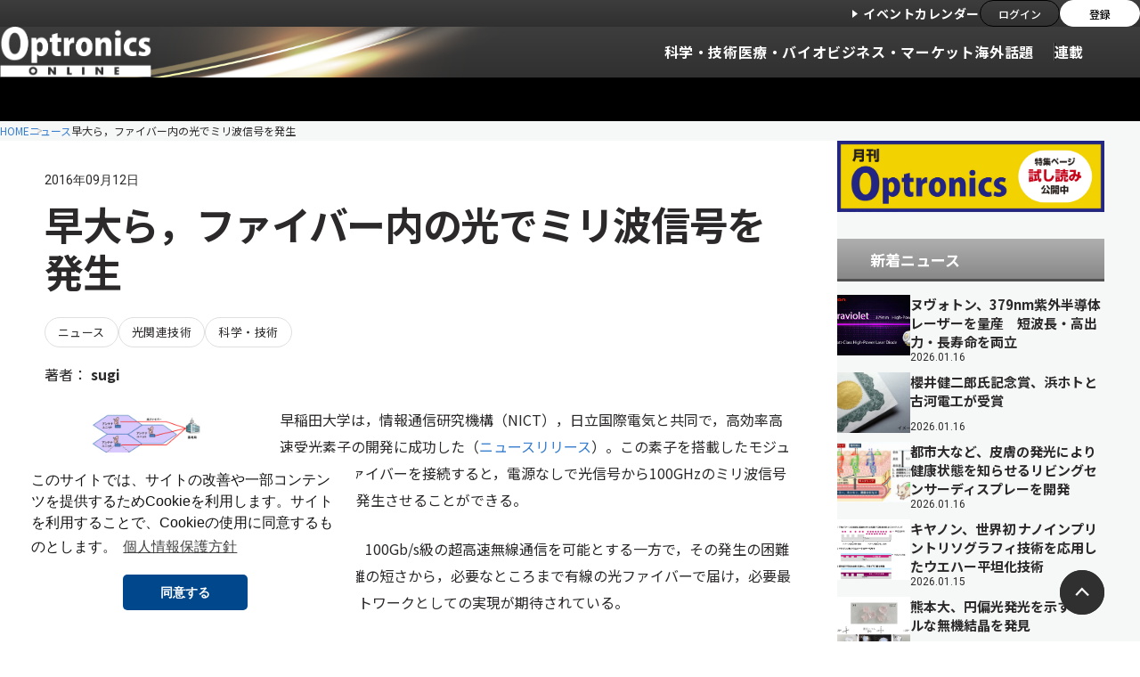

--- FILE ---
content_type: text/html; charset=UTF-8
request_url: https://optronics-media.com/news/20160912/43910/
body_size: 19415
content:
<!DOCTYPE html>
<html lang="ja"><head prefix="og: http://ogp.me/ns# fb: http://ogp.me/ns/fb# article: http://ogp.me/ns/article#">
<meta http-equiv="Content-Type" content="text/html; charset=UTF-8" />
<meta name="viewport" content="width=device-width, initial-scale=1.0">
<meta charset="UTF-8">
<!--[if lt IE 9]><script src="https://optronics-media.com/kijbyuj/wp-content/themes/optronics-online-renew/js/html5.js"></script><![endif]-->
<link rel="apple-touch-icon" href="https://optronics-media.com/kijbyuj/wp-content/themes/optronics-online-renew/icon/sp.png"/>

<!-- アプリダウンロード用コード -->
<!-- meta name="apple-itunes-app" content="app-id=1335543187" -->

<meta property='og:locale' content='ja_JP'>
<meta property='og:type' content='article'>
<meta property='og:title' content='早大ら，ファイバー内の光でミリ波信号を発生'>
<meta property='og:url' content='https://optronics-media.com/news/20160912/43910/'>
<meta property='og:description' content='早稲田大学は，情報通信研究機構（NICT），日立国際電気と共同で，高効率高速受光素子の開発に成功した（ニュースリリース）。この素子を搭載したモジュールに光ファイバーを接続すると，電源なしで光信号から1'>
<meta property='og:site_name' content='OPTRONICS ONLINE　オプトロニクスオンライン'>
<meta property="og:image" content="https://optronics-media.com/kijbyuj/wp-content/uploads/2016/09/1-31.jpg">
<meta name='robots' content='max-image-preview:large' />
	<style>img:is([sizes="auto" i], [sizes^="auto," i]) { contain-intrinsic-size: 3000px 1500px }</style>
	<link rel="alternate" type="application/rss+xml" title="OPTRONICS ONLINE　オプトロニクスオンライン &raquo; フィード" href="https://optronics-media.com/feed/" />
<link rel="alternate" type="application/rss+xml" title="OPTRONICS ONLINE　オプトロニクスオンライン &raquo; コメントフィード" href="https://optronics-media.com/comments/feed/" />
<script type="text/javascript" id="wpp-js" src="https://optronics-media.com/kijbyuj/wp-content/plugins/wordpress-popular-posts/assets/js/wpp.min.js?ver=7.3.3" data-sampling="0" data-sampling-rate="100" data-api-url="https://optronics-media.com/wp-json/wordpress-popular-posts" data-post-id="43910" data-token="a7f1ee9e03" data-lang="0" data-debug="0"></script>
<link rel="alternate" type="application/rss+xml" title="OPTRONICS ONLINE　オプトロニクスオンライン &raquo; 早大ら，ファイバー内の光でミリ波信号を発生 のコメントのフィード" href="https://optronics-media.com/news/20160912/43910/feed/" />

<!-- SEO SIMPLE PACK 3.6.2 -->
<title>早大ら，ファイバー内の光でミリ波信号を発生 | OPTRONICS ONLINE　オプトロニクスオンライン</title>
<meta name="description" content="早稲田大学は，情報通信研究機構（NICT），日立国際電気と共同で，高効率高速受光素子の開発に成功した（ニュースリリース）。この素子を搭載したモジュールに光ファイバーを接続すると，電源なしで光信号から100GHzのミリ波信号（4mW）を発生さ">
<link rel="canonical" href="https://optronics-media.com/news/20160912/43910/">
<meta property="og:locale" content="ja_JP">
<meta property="og:type" content="article">
<meta property="og:image" content="https://optronics-media.com/kijbyuj/wp-content/uploads/2016/09/1-31.jpg">
<meta property="og:title" content="早大ら，ファイバー内の光でミリ波信号を発生 | OPTRONICS ONLINE　オプトロニクスオンライン">
<meta property="og:description" content="早稲田大学は，情報通信研究機構（NICT），日立国際電気と共同で，高効率高速受光素子の開発に成功した（ニュースリリース）。この素子を搭載したモジュールに光ファイバーを接続すると，電源なしで光信号から100GHzのミリ波信号（4mW）を発生さ">
<meta property="og:url" content="https://optronics-media.com/news/20160912/43910/">
<meta property="og:site_name" content="OPTRONICS ONLINE　オプトロニクスオンライン">
<meta name="twitter:card" content="summary_large_image">
<!-- Google Analytics (gtag.js) -->
<script async src="https://www.googletagmanager.com/gtag/js?id=G-BVS3HJK2QP"></script>
<script>
	window.dataLayer = window.dataLayer || [];
	function gtag(){dataLayer.push(arguments);}
	gtag("js", new Date());
	gtag("config", "G-BVS3HJK2QP");
	gtag("config", "UA-39062869-1");
</script>
	<!-- / SEO SIMPLE PACK -->

<link rel='stylesheet' id='eo-leaflet.js-css' href='https://optronics-media.com/kijbyuj/wp-content/plugins/event-organiser/lib/leaflet/leaflet.min.css?ver=1.4.0' type='text/css' media='all' />
<style id='eo-leaflet.js-inline-css' type='text/css'>
.leaflet-popup-close-button{box-shadow:none!important;}
</style>
<link rel='stylesheet' id='tsvg-block-css-css' href='https://optronics-media.com/kijbyuj/wp-content/plugins/gallery-videos/admin/css/tsvg-block.css?ver=2.4.9' type='text/css' media='all' />
<link rel='stylesheet' id='wp-block-library-css' href='https://optronics-media.com/kijbyuj/wp-includes/css/dist/block-library/style.min.css?ver=6.8.3' type='text/css' media='all' />
<style id='classic-theme-styles-inline-css' type='text/css'>
/*! This file is auto-generated */
.wp-block-button__link{color:#fff;background-color:#32373c;border-radius:9999px;box-shadow:none;text-decoration:none;padding:calc(.667em + 2px) calc(1.333em + 2px);font-size:1.125em}.wp-block-file__button{background:#32373c;color:#fff;text-decoration:none}
</style>
<style id='pdfemb-pdf-embedder-viewer-style-inline-css' type='text/css'>
.wp-block-pdfemb-pdf-embedder-viewer{max-width:none}

</style>
<style id='global-styles-inline-css' type='text/css'>
:root{--wp--preset--aspect-ratio--square: 1;--wp--preset--aspect-ratio--4-3: 4/3;--wp--preset--aspect-ratio--3-4: 3/4;--wp--preset--aspect-ratio--3-2: 3/2;--wp--preset--aspect-ratio--2-3: 2/3;--wp--preset--aspect-ratio--16-9: 16/9;--wp--preset--aspect-ratio--9-16: 9/16;--wp--preset--color--black: #000000;--wp--preset--color--cyan-bluish-gray: #abb8c3;--wp--preset--color--white: #ffffff;--wp--preset--color--pale-pink: #f78da7;--wp--preset--color--vivid-red: #cf2e2e;--wp--preset--color--luminous-vivid-orange: #ff6900;--wp--preset--color--luminous-vivid-amber: #fcb900;--wp--preset--color--light-green-cyan: #7bdcb5;--wp--preset--color--vivid-green-cyan: #00d084;--wp--preset--color--pale-cyan-blue: #8ed1fc;--wp--preset--color--vivid-cyan-blue: #0693e3;--wp--preset--color--vivid-purple: #9b51e0;--wp--preset--gradient--vivid-cyan-blue-to-vivid-purple: linear-gradient(135deg,rgba(6,147,227,1) 0%,rgb(155,81,224) 100%);--wp--preset--gradient--light-green-cyan-to-vivid-green-cyan: linear-gradient(135deg,rgb(122,220,180) 0%,rgb(0,208,130) 100%);--wp--preset--gradient--luminous-vivid-amber-to-luminous-vivid-orange: linear-gradient(135deg,rgba(252,185,0,1) 0%,rgba(255,105,0,1) 100%);--wp--preset--gradient--luminous-vivid-orange-to-vivid-red: linear-gradient(135deg,rgba(255,105,0,1) 0%,rgb(207,46,46) 100%);--wp--preset--gradient--very-light-gray-to-cyan-bluish-gray: linear-gradient(135deg,rgb(238,238,238) 0%,rgb(169,184,195) 100%);--wp--preset--gradient--cool-to-warm-spectrum: linear-gradient(135deg,rgb(74,234,220) 0%,rgb(151,120,209) 20%,rgb(207,42,186) 40%,rgb(238,44,130) 60%,rgb(251,105,98) 80%,rgb(254,248,76) 100%);--wp--preset--gradient--blush-light-purple: linear-gradient(135deg,rgb(255,206,236) 0%,rgb(152,150,240) 100%);--wp--preset--gradient--blush-bordeaux: linear-gradient(135deg,rgb(254,205,165) 0%,rgb(254,45,45) 50%,rgb(107,0,62) 100%);--wp--preset--gradient--luminous-dusk: linear-gradient(135deg,rgb(255,203,112) 0%,rgb(199,81,192) 50%,rgb(65,88,208) 100%);--wp--preset--gradient--pale-ocean: linear-gradient(135deg,rgb(255,245,203) 0%,rgb(182,227,212) 50%,rgb(51,167,181) 100%);--wp--preset--gradient--electric-grass: linear-gradient(135deg,rgb(202,248,128) 0%,rgb(113,206,126) 100%);--wp--preset--gradient--midnight: linear-gradient(135deg,rgb(2,3,129) 0%,rgb(40,116,252) 100%);--wp--preset--font-size--small: 13px;--wp--preset--font-size--medium: 20px;--wp--preset--font-size--large: 36px;--wp--preset--font-size--x-large: 42px;--wp--preset--spacing--20: 0.44rem;--wp--preset--spacing--30: 0.67rem;--wp--preset--spacing--40: 1rem;--wp--preset--spacing--50: 1.5rem;--wp--preset--spacing--60: 2.25rem;--wp--preset--spacing--70: 3.38rem;--wp--preset--spacing--80: 5.06rem;--wp--preset--shadow--natural: 6px 6px 9px rgba(0, 0, 0, 0.2);--wp--preset--shadow--deep: 12px 12px 50px rgba(0, 0, 0, 0.4);--wp--preset--shadow--sharp: 6px 6px 0px rgba(0, 0, 0, 0.2);--wp--preset--shadow--outlined: 6px 6px 0px -3px rgba(255, 255, 255, 1), 6px 6px rgba(0, 0, 0, 1);--wp--preset--shadow--crisp: 6px 6px 0px rgba(0, 0, 0, 1);}:where(.is-layout-flex){gap: 0.5em;}:where(.is-layout-grid){gap: 0.5em;}body .is-layout-flex{display: flex;}.is-layout-flex{flex-wrap: wrap;align-items: center;}.is-layout-flex > :is(*, div){margin: 0;}body .is-layout-grid{display: grid;}.is-layout-grid > :is(*, div){margin: 0;}:where(.wp-block-columns.is-layout-flex){gap: 2em;}:where(.wp-block-columns.is-layout-grid){gap: 2em;}:where(.wp-block-post-template.is-layout-flex){gap: 1.25em;}:where(.wp-block-post-template.is-layout-grid){gap: 1.25em;}.has-black-color{color: var(--wp--preset--color--black) !important;}.has-cyan-bluish-gray-color{color: var(--wp--preset--color--cyan-bluish-gray) !important;}.has-white-color{color: var(--wp--preset--color--white) !important;}.has-pale-pink-color{color: var(--wp--preset--color--pale-pink) !important;}.has-vivid-red-color{color: var(--wp--preset--color--vivid-red) !important;}.has-luminous-vivid-orange-color{color: var(--wp--preset--color--luminous-vivid-orange) !important;}.has-luminous-vivid-amber-color{color: var(--wp--preset--color--luminous-vivid-amber) !important;}.has-light-green-cyan-color{color: var(--wp--preset--color--light-green-cyan) !important;}.has-vivid-green-cyan-color{color: var(--wp--preset--color--vivid-green-cyan) !important;}.has-pale-cyan-blue-color{color: var(--wp--preset--color--pale-cyan-blue) !important;}.has-vivid-cyan-blue-color{color: var(--wp--preset--color--vivid-cyan-blue) !important;}.has-vivid-purple-color{color: var(--wp--preset--color--vivid-purple) !important;}.has-black-background-color{background-color: var(--wp--preset--color--black) !important;}.has-cyan-bluish-gray-background-color{background-color: var(--wp--preset--color--cyan-bluish-gray) !important;}.has-white-background-color{background-color: var(--wp--preset--color--white) !important;}.has-pale-pink-background-color{background-color: var(--wp--preset--color--pale-pink) !important;}.has-vivid-red-background-color{background-color: var(--wp--preset--color--vivid-red) !important;}.has-luminous-vivid-orange-background-color{background-color: var(--wp--preset--color--luminous-vivid-orange) !important;}.has-luminous-vivid-amber-background-color{background-color: var(--wp--preset--color--luminous-vivid-amber) !important;}.has-light-green-cyan-background-color{background-color: var(--wp--preset--color--light-green-cyan) !important;}.has-vivid-green-cyan-background-color{background-color: var(--wp--preset--color--vivid-green-cyan) !important;}.has-pale-cyan-blue-background-color{background-color: var(--wp--preset--color--pale-cyan-blue) !important;}.has-vivid-cyan-blue-background-color{background-color: var(--wp--preset--color--vivid-cyan-blue) !important;}.has-vivid-purple-background-color{background-color: var(--wp--preset--color--vivid-purple) !important;}.has-black-border-color{border-color: var(--wp--preset--color--black) !important;}.has-cyan-bluish-gray-border-color{border-color: var(--wp--preset--color--cyan-bluish-gray) !important;}.has-white-border-color{border-color: var(--wp--preset--color--white) !important;}.has-pale-pink-border-color{border-color: var(--wp--preset--color--pale-pink) !important;}.has-vivid-red-border-color{border-color: var(--wp--preset--color--vivid-red) !important;}.has-luminous-vivid-orange-border-color{border-color: var(--wp--preset--color--luminous-vivid-orange) !important;}.has-luminous-vivid-amber-border-color{border-color: var(--wp--preset--color--luminous-vivid-amber) !important;}.has-light-green-cyan-border-color{border-color: var(--wp--preset--color--light-green-cyan) !important;}.has-vivid-green-cyan-border-color{border-color: var(--wp--preset--color--vivid-green-cyan) !important;}.has-pale-cyan-blue-border-color{border-color: var(--wp--preset--color--pale-cyan-blue) !important;}.has-vivid-cyan-blue-border-color{border-color: var(--wp--preset--color--vivid-cyan-blue) !important;}.has-vivid-purple-border-color{border-color: var(--wp--preset--color--vivid-purple) !important;}.has-vivid-cyan-blue-to-vivid-purple-gradient-background{background: var(--wp--preset--gradient--vivid-cyan-blue-to-vivid-purple) !important;}.has-light-green-cyan-to-vivid-green-cyan-gradient-background{background: var(--wp--preset--gradient--light-green-cyan-to-vivid-green-cyan) !important;}.has-luminous-vivid-amber-to-luminous-vivid-orange-gradient-background{background: var(--wp--preset--gradient--luminous-vivid-amber-to-luminous-vivid-orange) !important;}.has-luminous-vivid-orange-to-vivid-red-gradient-background{background: var(--wp--preset--gradient--luminous-vivid-orange-to-vivid-red) !important;}.has-very-light-gray-to-cyan-bluish-gray-gradient-background{background: var(--wp--preset--gradient--very-light-gray-to-cyan-bluish-gray) !important;}.has-cool-to-warm-spectrum-gradient-background{background: var(--wp--preset--gradient--cool-to-warm-spectrum) !important;}.has-blush-light-purple-gradient-background{background: var(--wp--preset--gradient--blush-light-purple) !important;}.has-blush-bordeaux-gradient-background{background: var(--wp--preset--gradient--blush-bordeaux) !important;}.has-luminous-dusk-gradient-background{background: var(--wp--preset--gradient--luminous-dusk) !important;}.has-pale-ocean-gradient-background{background: var(--wp--preset--gradient--pale-ocean) !important;}.has-electric-grass-gradient-background{background: var(--wp--preset--gradient--electric-grass) !important;}.has-midnight-gradient-background{background: var(--wp--preset--gradient--midnight) !important;}.has-small-font-size{font-size: var(--wp--preset--font-size--small) !important;}.has-medium-font-size{font-size: var(--wp--preset--font-size--medium) !important;}.has-large-font-size{font-size: var(--wp--preset--font-size--large) !important;}.has-x-large-font-size{font-size: var(--wp--preset--font-size--x-large) !important;}
:where(.wp-block-post-template.is-layout-flex){gap: 1.25em;}:where(.wp-block-post-template.is-layout-grid){gap: 1.25em;}
:where(.wp-block-columns.is-layout-flex){gap: 2em;}:where(.wp-block-columns.is-layout-grid){gap: 2em;}
:root :where(.wp-block-pullquote){font-size: 1.5em;line-height: 1.6;}
</style>
<link rel='stylesheet' id='contact-form-7-css' href='https://optronics-media.com/kijbyuj/wp-content/plugins/contact-form-7/includes/css/styles.css?ver=6.1.2' type='text/css' media='all' />
<link rel='stylesheet' id='tsvg-fonts-css' href='https://optronics-media.com/kijbyuj/wp-content/plugins/gallery-videos/public/css/tsvg-fonts.css?ver=2.4.9' type='text/css' media='all' />
<link rel='stylesheet' id='wordpress-popular-posts-css-css' href='https://optronics-media.com/kijbyuj/wp-content/plugins/wordpress-popular-posts/assets/css/wpp.css?ver=7.3.3' type='text/css' media='all' />
<link rel='stylesheet' id='style-css' href='https://optronics-media.com/kijbyuj/wp-content/themes/optronics-online-renew/style.css?ver=6.8.3' type='text/css' media='all' />
<!--[if lt IE 9]>
<link rel='stylesheet' id='style-ie-css' href='https://optronics-media.com/kijbyuj/wp-content/themes/optronics-online-renew/css/ie.css?ver=6.8.3' type='text/css' media='all' />
<![endif]-->
<link rel='stylesheet' id='wp-members-css' href='https://optronics-media.com/kijbyuj/wp-content/plugins/wp-members/assets/css/forms/generic-no-float.min.css?ver=3.5.4.3' type='text/css' media='all' />
<link rel='stylesheet' id='jquery.lightbox.min.css-css' href='https://optronics-media.com/kijbyuj/wp-content/plugins/wp-jquery-lightbox/lightboxes/wp-jquery-lightbox/styles/lightbox.min.css?ver=2.3.4' type='text/css' media='all' />
<link rel='stylesheet' id='jqlb-overrides-css' href='https://optronics-media.com/kijbyuj/wp-content/plugins/wp-jquery-lightbox/lightboxes/wp-jquery-lightbox/styles/overrides.css?ver=2.3.4' type='text/css' media='all' />
<style id='jqlb-overrides-inline-css' type='text/css'>

			#outerImageContainer {
				box-shadow: 0 0 4px 2px rgba(0,0,0,.2);
			}
			#imageContainer{
				padding: 6px;
			}
			#imageDataContainer {
				box-shadow: 0 -4px 0 0 #fff, 0 0 4px 2px rgba(0,0,0,.1);
				z-index: auto;
			}
			#prevArrow,
			#nextArrow{
				background-color: rgba(255,255,255,.7;
				color: #000000;
			}
</style>
<script type="text/javascript" src="https://optronics-media.com/kijbyuj/wp-includes/js/jquery/jquery.min.js?ver=3.7.1" id="jquery-core-js"></script>
<script type="text/javascript" src="https://optronics-media.com/kijbyuj/wp-includes/js/jquery/jquery-migrate.min.js?ver=3.4.1" id="jquery-migrate-js"></script>
<link rel="https://api.w.org/" href="https://optronics-media.com/wp-json/" /><link rel="alternate" title="JSON" type="application/json" href="https://optronics-media.com/wp-json/wp/v2/posts/43910" /><link rel="alternate" title="oEmbed (JSON)" type="application/json+oembed" href="https://optronics-media.com/wp-json/oembed/1.0/embed?url=https%3A%2F%2Foptronics-media.com%2Fnews%2F20160912%2F43910%2F" />
<link rel="alternate" title="oEmbed (XML)" type="text/xml+oembed" href="https://optronics-media.com/wp-json/oembed/1.0/embed?url=https%3A%2F%2Foptronics-media.com%2Fnews%2F20160912%2F43910%2F&#038;format=xml" />
<meta name="google-site-verification" content="zhF3KPdywE-sjF0dFsf4YFDNkOXBWMr9xLGXrVCtWwU" /><link rel="stylesheet" type="text/css" media="all" href="https://optronics-media.com/kijbyuj/wp-content/plugins/single-post-widget/style.css" />
            <style id="wpp-loading-animation-styles">@-webkit-keyframes bgslide{from{background-position-x:0}to{background-position-x:-200%}}@keyframes bgslide{from{background-position-x:0}to{background-position-x:-200%}}.wpp-widget-block-placeholder,.wpp-shortcode-placeholder{margin:0 auto;width:60px;height:3px;background:#dd3737;background:linear-gradient(90deg,#dd3737 0%,#571313 10%,#dd3737 100%);background-size:200% auto;border-radius:3px;-webkit-animation:bgslide 1s infinite linear;animation:bgslide 1s infinite linear}</style>
            <link rel="icon" href="https://optronics-media.com/kijbyuj/wp-content/uploads/2025/11/cropped-favicon_520px-150x150.png" sizes="32x32" />
<link rel="icon" href="https://optronics-media.com/kijbyuj/wp-content/uploads/2025/11/cropped-favicon_520px-240x240.png" sizes="192x192" />
<link rel="apple-touch-icon" href="https://optronics-media.com/kijbyuj/wp-content/uploads/2025/11/cropped-favicon_520px-240x240.png" />
<meta name="msapplication-TileImage" content="https://optronics-media.com/kijbyuj/wp-content/uploads/2025/11/cropped-favicon_520px.png" />
		<style type="text/css" id="wp-custom-css">
			.cp_box *, .cp_box *:before, .cp_box *:after {
	-webkit-box-sizing: border-box;
	box-sizing: border-box;
}
.cp_box {
	position: relative;
}
.cp_box label {
	position: absolute;
	z-index: 1;
	bottom: 0;
	width: 100%;
	height: 200px; /* グラデーションの高さ */
	cursor: pointer;
	text-align: center;
	/* 以下グラデーションは背景を自身のサイトに合わせて設定してください */
	background: linear-gradient(to bottom, rgba(250, 252, 252, 0) 0%, rgba(250, 252, 252, 0.95) 90%);
}
.cp_box input:checked + label {
	background: inherit; /* 開いた時にグラデーションを消す */
}
.cp_box label:after {
	line-height: 2.5rem;
	position: absolute;
	z-index: 2;
	bottom: 20px;
	left: 50%;
	width: 40rem;
	font-family: sans-serif;
	font-size: 80%;
	content: '▼''続きを読む／閉じる''▲';
	transform: translate(-50%, 0);
	letter-spacing: 0.05em;
	color: #ffffff;
	border-radius: 20px;
	background-color: rgba(27, 37, 56, 1);
}
.cp_box input {
	display: none;
}
.cp_box .cp_container {
	overflow: hidden;
	height: 300px; /* 開く前に見えている部分の高さ */
	transition: all 0.5s;
}
.cp_box input:checked + label:after {
	font-family: sans-serif;
	font-size: 75%;
	content: '▲'' 閉じる';
}
.cp_box input:checked ~ .cp_container {
	height: auto;
	padding-bottom: 130px; /* 閉じるボタンのbottomからの位置 */
	transition: all 0.5s;
}		</style>
		
<!-- fonts -->
<link rel="preconnect" href="https://fonts.googleapis.com">
<link rel="preconnect" href="https://fonts.gstatic.com" crossorigin>
<link href="https://fonts.googleapis.com/css2?family=Noto+Sans+JP:wght@100..900&family=Roboto:ital,wght@0,100..900;1,100..900&display=swap" rel="stylesheet">

<!-- styles -->
<link rel="stylesheet" href="https://optronics-media.com/kijbyuj/wp-content/themes/optronics-online-renew/assets/css/reset.css">
<link rel="stylesheet" href="https://optronics-media.com/kijbyuj/wp-content/themes/optronics-online-renew/assets/css/plugin.css">
<link rel="stylesheet" href="https://optronics-media.com/kijbyuj/wp-content/themes/optronics-online-renew/assets/css/base.css">
<link rel="stylesheet" href="https://optronics-media.com/kijbyuj/wp-content/themes/optronics-online-renew/assets/css/module.css">
<link rel="stylesheet" href="https://optronics-media.com/kijbyuj/wp-content/themes/optronics-online-renew/assets/css/old.css">

<!-- Facebook Pixel Code -->
<script>
  !function(f,b,e,v,n,t,s){if(f.fbq)return;n=f.fbq=function(){n.callMethod?
  n.callMethod.apply(n,arguments):n.queue.push(arguments)};if(!f._fbq)f._fbq=n;
  n.push=n;n.loaded=!0;n.version='2.0';n.queue=[];t=b.createElement(e);t.async=!0;
  t.src=v;s=b.getElementsByTagName(e)[0];s.parentNode.insertBefore(t,s)}(window,
  document,'script','https://connect.facebook.net/en_US/fbevents.js');

  fbq('init', '1617698898549924');
  fbq('track', "PageView");
</script>
<!-- // Facebook Pixel Code -->
</head>
<body>
<div class="l-wrapper">

<header class="l-header">
    <div class="l-header__container">

        <div class="l-header-top">
            <div class="l-header-top__translate">
                <div id="google_translate_element"></div>
                <script type="text/javascript"> function googleTranslateElementInit() {new google.translate.TranslateElement({pageLanguage: 'ja', includedLanguages: 'en,ja,ko,zh-CN', layout: google.translate.TranslateElement.InlineLayout.SIMPLE}, 'google_translate_element');}</script>
                <script type="text/javascript" src="//translate.google.com/translate_a/element.js?cb=googleTranslateElementInit"></script>
            </div>
            <div class="l-header-top__subs">
                <a href="https://optronics-media.com/eventspage/" class="l-header-top__link-event">イベントカレンダー</a>
                <ul class="l-header-top__btns">
                    <li class="l-header-top__btns-item">
                        <a href="https://optronics-media.com/register/" class="l-header-top__btn">ログイン</a>
                    </li>
                    <li class="l-header-top__btns-item">
                        <a href="https://optronics-media.com/register/register/" class="l-header-top__btn l-header-top__btn--wh"><span class="l-header-top__btn-txt">登録</span></a>
                    </li>
                </ul>
            </div>
        </div>
        <!-- [/l-header-top] -->


        <div class="l-header-bottom">
            <div class="l-header-bottom__container">
                <button type="button" class="l-header-menu-button js-menu-trigger">
                    <span class="l-header-menu-button__lines">
                        <span class="l-header-menu-button__line l-header-menu-button__line--top"></span>
                        <span class="l-header-menu-button__line l-header-menu-button__line--center"></span>
                        <span class="l-header-menu-button__line l-header-menu-button__line--bottom"></span>
                    </span>
                </button>
                <!-- [/l-header-menu-button] -->
                                <span class="l-header__logo">
                                    <a href="/" class="l-header__logo-link">
                        <img src="https://optronics-media.com/kijbyuj/wp-content/themes/optronics-online-renew/assets/images/common/logo_opt.png" alt="Optronics ONLINE" decoding="async" width="50" height="50">
                    </a>
                                </span>
                
                <div class="l-header-menu js-menu">
                    <div class="l-header-menu__container">

                        <nav class="l-header-nav js-top-acc-scope">
                            <div class="l-header-nav__magamenu-bg js-mega-menu-bg"></div>
                            <ul class="l-header-nav__list">
                                <li class="l-header-nav__item">
                                    <a href="https://optronics-media.com/category/news/technology/" class="l-header-nav__link">科学・技術</a>
                                </li>
                                <li class="l-header-nav__item">
                                    <a href="https://optronics-media.com/category/news/bio/" class="l-header-nav__link">医療・バイオ</a>
                                </li>
                                <li class="l-header-nav__item">
                                    <a href="https://optronics-media.com/category/news/business/" class="l-header-nav__link">ビジネス・マーケット</a>
                                </li>
                                <li class="l-header-nav__item">
                                    <a href="https://optronics-media.com/category/news/oversea/" class="l-header-nav__link">海外</a>
                                </li>
                                <li class="l-header-nav__item l-header-nav__item--bd">
                                    <a href="https://optronics-media.com/category/news/topic/" class="l-header-nav__link">話題</a>
                                </li>
                                <li class="l-header-nav__item js-menu-scope is-acc-close">
                                    <a href="https://optronics-media.com/category/publication/" class="l-header-nav__link l-header-nav__link--bd js-menu-open-trigger">連載</a>
                                    <div class="l-header-nav__lv2 js-menu-target js-mega-menu">
                                        <div class="l-header-nav__lv2-container">
                                            <div class="l-header-nav__lv2-top">
                                                <ul class="l-header-nav__lv2-list">
                                                    <li class="l-header-nav__lv2-item">
                                                        <a href="https://optronics-media.com/category/human-focus/" class="l-header-publication">
                                                            <figure class="l-header-publication__figure">
                                                                <img src="https://optronics-media.com/kijbyuj/wp-content/themes/optronics-online-renew/assets/images/rensai/t_HumanFocus.jpg" alt="">
                                                            </figure>
                                                            <span class="l-header-publication__inner">
                                                                <span class="l-header-publication__ttl">Human Focus</span>
                                                                <p class="l-header-publication__txt">光の現場で働く「人」に焦点を当てたインタビュー</p>
                                                            </span>
                                                        </a>
                                                    </li>
                                                    <li class="l-header-nav__lv2-item">
                                                        <a href="https://optronics-media.com/category/publication/actual-optical/" class="l-header-publication">
                                                            <figure class="l-header-publication__figure">
                                                                <img src="https://optronics-media.com/kijbyuj/wp-content/themes/optronics-online-renew/assets/images/rensai/t_actual-optical.jpg" alt="">
                                                            </figure>
                                                            <span class="l-header-publication__inner">
                                                                <span class="l-header-publication__ttl">光工学の実際</span>
                                                                <p class="l-header-publication__txt">光工学を操る上で欠かせない物理や知識を解説</p>
                                                            </span>
                                                        </a>
                                                    </li>
                                                    <li class="l-header-nav__lv2-item">
                                                        <a href="https://optronics-media.com/category/publication/hikari-tankyu/" class="l-header-publication">
                                                            <figure class="l-header-publication__figure">
                                                                <img src="https://optronics-media.com/kijbyuj/wp-content/themes/optronics-online-renew/assets/images/rensai/t_hikari-tankyu.jpg" alt="">
                                                            </figure>
                                                            <span class="l-header-publication__inner">
                                                                <span class="l-header-publication__ttl">ひかり探究</span>
                                                                <p class="l-header-publication__txt">光学習教材を用いた初心者のための光学講座</p>
                                                            </span>
                                                        </a>
                                                    </li>
                                                    <li class="l-header-nav__lv2-item">
                                                        <a href="https://optronics-media.com/category/publication/basics-of-laser-optics-and-components/" class="l-header-publication">
                                                            <figure class="l-header-publication__figure">
                                                                <img src="https://optronics-media.com/kijbyuj/wp-content/themes/optronics-online-renew/assets/images/rensai/t_basics-of-laser-optics-and-components.jpg" alt="">
                                                            </figure>
                                                            <span class="l-header-publication__inner">
                                                                <span class="l-header-publication__ttl">レーザー光学とレーザー用光学部品の基礎</span>
                                                                <p class="l-header-publication__txt">エドモンド・オプティクスが連載形式で解説</p>
                                                            </span>
                                                        </a>
                                                    </li>
                                                    <li class="l-header-nav__lv2-item">
                                                        <a href="https://optronics-media.com/category/publication/tone/" class="l-header-publication">
                                                            <figure class="l-header-publication__figure">
                                                                <img src="https://optronics-media.com/kijbyuj/wp-content/themes/optronics-online-renew/assets/images/rensai/t_tone.jpg" alt="">
                                                            </figure>
                                                            <span class="l-header-publication__inner">
                                                                <span class="l-header-publication__ttl">論調</span>
                                                                <p class="l-header-publication__txt">海外の研究開発について</p>
                                                            </span>
                                                        </a>
                                                    </li>
                                                    <li class="l-header-nav__lv2-item">
                                                        <a href="https://optronics-media.com/category/publication/interview/" class="l-header-publication">
                                                            <figure class="l-header-publication__figure">
                                                                <img src="https://optronics-media.com/kijbyuj/wp-content/themes/optronics-online-renew/assets/images/rensai/t_interview.jpg" alt="">
                                                            </figure>
                                                            <span class="l-header-publication__inner">
                                                                <span class="l-header-publication__ttl">Interview</span>
                                                                <p class="l-header-publication__txt">光のユーザーに話を聞きます</p>
                                                            </span>
                                                        </a>
                                                    </li>
                                                    <li class="l-header-nav__lv2-item">
                                                        <a href="https://optronics-media.com/category/publication/%E8%8B%A5%E6%89%8B%E7%A0%94%E7%A9%B6%E8%80%85%E3%81%AE%E6%8C%91%E6%88%A6/" class="l-header-publication">
                                                            <figure class="l-header-publication__figure">
                                                                <img src="https://optronics-media.com/kijbyuj/wp-content/themes/optronics-online-renew/assets/images/rensai/t_wakate.jpg" alt="">
                                                            </figure>
                                                            <span class="l-header-publication__inner">
                                                                <span class="l-header-publication__ttl">若手研究者の挑戦</span>
                                                                <p class="l-header-publication__txt">実用化に向けたテーマを発表</p>
                                                            </span>
                                                        </a>
                                                    </li>
                                                    <li class="l-header-nav__lv2-item">
                                                        <a href="https://optronics-media.com/category/publication/publication01/" class="l-header-publication">
                                                            <figure class="l-header-publication__figure">
                                                                <img src="https://optronics-media.com/kijbyuj/wp-content/themes/optronics-online-renew/assets/images/rensai/t_hikarigatari.jpg" alt="">
                                                            </figure>
                                                            <span class="l-header-publication__inner">
                                                                <span class="l-header-publication__ttl">ひかりがたり</span>
                                                                <p class="l-header-publication__txt">研究者が語る光のあれこれ</p>
                                                            </span>
                                                        </a>
                                                    </li>
                                                    <li class="l-header-nav__lv2-item">
                                                        <a href="https://optronics-media.com/category/publication/publication03/" class="l-header-publication">
                                                            <figure class="l-header-publication__figure">
                                                                <img src="https://optronics-media.com/kijbyuj/wp-content/themes/optronics-online-renew/assets/images/rensai/t_koborebanashi.jpg" alt="">
                                                            </figure>
                                                            <span class="l-header-publication__inner">
                                                                <span class="l-header-publication__ttl">発明・特許のこぼれ話</span>
                                                                <p class="l-header-publication__txt">発明にまつわる特許の歴史</p>
                                                            </span>
                                                        </a>
                                                    </li>
                                                    <li class="l-header-nav__lv2-item">
                                                        <a href="https://optronics-media.com/category/focal-point/" class="l-header-publication">
                                                            <figure class="l-header-publication__figure">
                                                                <img src="https://optronics-media.com/kijbyuj/wp-content/themes/optronics-online-renew/assets/images/rensai/t_focalpoint.jpg" alt="">
                                                            </figure>
                                                            <span class="l-header-publication__inner">
                                                                <span class="l-header-publication__ttl">Focus</span>
                                                                <p class="l-header-publication__txt">エッジの効いた光研究の数々</p>
                                                            </span>
                                                        </a>
                                                    </li>
                                                </ul>
                                            </div>
                                            <div class="l-header-nav__lv2-bottom">
                                                <a href="https://optronics-media.com/category/publication/" class="l-header-nav__lv2-bottom-link"><span class="l-header-nav__lv2-bottom-link-txt">連載シリーズ一覧</span></a>
                                                <a href="https://optronics-media.com/category/publication/#anchor-fin" class="l-header-nav__lv2-bottom-link l-header-nav__lv2-bottom-link--blue"><span class="l-header-nav__lv2-bottom-link-txt">もっと見る</span></a>
                                            </div>
                                        </div>
                                    </div>
                                </li>
                                
                                <li class="l-header-nav__item l-header-nav__item--pc-hide">
                                    <a href="https://optronics-media.com/eventspage/" class="l-header-nav__link">イベントカレンダー</a>
                                </li>
                                <li class="l-header-nav__item l-header-nav__item--sp-hide js-search-scope is-acc-close">
                                    <button class="l-header-nav__link l-header-nav__link--search js-search-trigger"><span class="l-header-nav__link-search"></span></button>
                                    <div class="l-header-nav__lv2 js-search-target js-mega-menu">
                                        <form class="l-header-nav__lv2-container" method="get" action="https://optronics-media.com/">
                                            <div class="l-header-nav__lv2-top">
                                                <span class="l-header-nav__lv2-term">検索ワード</span>
                                                <input type="text" class="l-header-nav__keyword search-query form-text" placeholder="キーワードを入力してください" name="s" maxlength="128" size="15">

                                                <div class="c-radio-group">
                                                    <label class="c-radio">
                                                        <input class="c-radio__input" type="radio" name="article-type" value="all" checked>
                                                        <span class="c-radio__txt">すべての記事</span>
                                                    </label>
                                                    <label class="c-radio">
                                                        <input class="c-radio__input" type="radio" name="article-type" value="member">
                                                        <span class="c-radio__txt">会員限定記事のみ</span>
                                                    </label>
                                                </div>
                                                <!-- [/c-radio-group] -->

                                                <div class="c-date-wrap">
                                                    <span class="c-date-wrap__term">期間</span>
                                                    <div class="c-date-wrap__inner">
                                                        <input type="date" class="c-date-wrap__input" name="date-from" value="" placeholder="開始日">
                                                        <span class="c-date-wrap__separator">〜</span>
                                                        <input type="date" class="c-date-wrap__input" name="date-to" value="" placeholder="終了日">
                                                    </div>
                                                </div>
                                                <!-- [/c-date-wrap] -->

                                            </div>
                                            <div class="l-header-nav__lv2-bottom">
                                                <label class="l-header-nav__lv2-bottom-link l-header-nav__lv2-bottom-link--blue">
                                                    <input type="submit" class="form-submit" value="">
                                                    <span class="l-header-nav__lv2-bottom-link-txt">検索</span>
                                                </label>
                                            </div>
                                        </form>
                                    </div>
                                </li>
                                <li class="l-header-nav__item l-header-nav__item--pc-hide">
                                    <button type="button" class="l-header-nav__search js-top-acc-trigger"  data-cat="search-form">検索</button>
                                </li>
                            </ul>
                        </nav>
                        <!-- [/l-header-nav] -->

                        <div class="js-top-acc-target" data-cat="search-form">
                            <form method="get" action="https://optronics-media.com/" class="l-header-search-sp">
                                <div class="l-header-search-sp__inner">
                                    <span class="l-header-search-sp__term">検索ワード</span>
                                    <input type="text" class="l-header-search-sp__keyword search-query form-text" placeholder="キーワードを入力してください" name="s" maxlength="128" size="15">

                                    <div class="c-radio-group">
                                        <label class="c-radio">
                                            <input class="c-radio__input" type="radio" name="article-type" value="all" checked>
                                            <span class="c-radio__txt">すべての記事</span>
                                        </label>
                                        <label class="c-radio">
                                            <input class="c-radio__input" type="radio" name="article-type" value="member">
                                            <span class="c-radio__txt">会員限定記事のみ</span>
                                        </label>
                                    </div>
                                    <!-- [/c-radio-group] -->

                                    <div class="c-date-wrap">
                                        <span class="c-date-wrap__term">期間</span>
                                        <div class="c-date-wrap__inner">
                                            <input type="date" class="c-date-wrap__input" name="date-from" value="" placeholder="開始日">
                                            <span class="c-date-wrap__separator">〜</span>
                                            <input type="date" class="c-date-wrap__input" name="date-to" value="" placeholder="終了日">
                                        </div>
                                    </div>
                                    <!-- [/c-date-wrap] -->

                                </div>
                                <div class="l-header-search-sp__bottom">
                                    <label class="l-header-search-sp__btn">
                                        <input type="submit" class="form-submit" value="">
                                        <span>検索</span>
                                    </label>
                                </div>
                            </form>
                        </div>
                    </div>
                </div>

                <div class="l-header-menu-bg"></div>
                <!-- [/l-header-menu] -->

            </div>
        </div>
        <!-- [/l-header-bottom] -->

    </div>
</header>
<!-- [/l-header] -->
<main class="l-contents">
        <div class="l-side-column">

        <div class="c-banner-1">
                            </div>
    <!-- [/c-banner-1] -->
        <div class="l-breadcrumb"><ul><li><a href="https://optronics-media.com/">HOME</a></li><li><a href="https://optronics-media.com/category/news/">ニュース</a></li><li>早大ら，ファイバー内の光でミリ波信号を発生</li></ul></div>    
    <div class="l-side-column__container">
        <div class="l-side-column__main">
        



<section class="c-section-article" >
            <div class="c-section-article__head">
        
        <span class="c-section-article__date">2016年09月12日</span>
        <h1 class="c-section-article__ttl">早大ら，ファイバー内の光でミリ波信号を発生</h1>
        
        <ul class="c-tag-list mgt-pc--25 mgt-sp--15">
                        <li class="c-tag-list__item">
                <a href="https://optronics-media.com/category/news/" class="c-tag-list__link">ニュース</a>
            </li>
                        <li class="c-tag-list__item">
                <a href="https://optronics-media.com/category/news/optronicsnews/" class="c-tag-list__link">光関連技術</a>
            </li>
                        <li class="c-tag-list__item">
                <a href="https://optronics-media.com/category/news/technology/" class="c-tag-list__link">科学・技術</a>
            </li>
                    </ul>

                    <span class="c-section-article__auther">
                著者：<a href="https://optronics-media.com/author/sugi/" class="c-section-article__auther-st">
                    sugi                </a>
            </span>
        
    </div>
    <div class="c-section-article__body">
    <div class="c-wysiwyg">
    <p><a class="simple" href="https://optronics-media.com/kijbyuj/wp-content/uploads/2016/09/1-31.jpg" rel="lightbox"><img decoding="async" class="alignnone  wp-image-20170" alt="" src="https://optronics-media.com/kijbyuj/wp-content/uploads/2016/09/1-31.jpg" align="left" width="240" /></a>早稲田大学は，情報通信研究機構（NICT），日立国際電気と共同で，高効率高速受光素子の開発に成功した（<a href="https://www.waseda.jp/top/news/44562" target="_blank" rel="noopener noreferrer">ニュースリリース</a>）。この素子を搭載したモジュールに光ファイバーを接続すると，電源なしで光信号から100GHzのミリ波信号（4mW）を発生させることができる。</p>
<p>ミリ波帯は，100Gb/s級の超高速無線通信を可能とする一方で，その発生の困難さと伝搬距離の短さから，必要なところまで有線の光ファイバーで届け，必要最小限の距離を無線の電波で伝える有無線融合ネットワークとしての実現が期待されている。</p>
<p>しかし，光信号とミリ波信号の変換モジュールに電源が必要であることや，システムの構成が複雑などの課題があった。NICTでは，これらの課題を解決するために，光信号をミリ波信号に変換する素子の開発を進めてきた。</p>
<p>新しい高速受光素子（自己発電型高速受光素子）は化合物半導体技術を用いたもので，特殊なPN接合構造を配置することで外部電源を必要とせず，同素子から信号出力と併せて起電力を得られることがわかった。</p>
<p>この技術の開発により，簡単な構成で光信号からミリ波信号への変換が可能となり，光ファイバー通信と電波による無線システムのメリットを併せ持つ有無線融合ネットワークの大幅低コスト化が期待されるという。</p>
<p>研究グループは今後，ミリ波帯レーダーを用いた滑走路上の異物検出システムや，高速鉄道などで利用可能な光ファイバーとミリ波帯無線を融合した高速通信システムへの応用を検討していくとしている。</p>
<p>関連記事「<a href="https://optronics-media.com/kijbyuj/news/20160523/41932/" target="_blank" rel="noopener noreferrer">NTTら，光周波数コムでマイクロ・ミリ波の雑音低減</a>」「<a href="https://optronics-media.com/kijbyuj/news/20150910/35233/" target="_blank" rel="noopener noreferrer">産総研，ミリ波帯標準伝送路を印刷で作製</a>」</p>

    </div>
    </div>
    <div class="c-section-article__foot">

                <dl class="c-box-keyword">
            <dt class="c-box-keyword__term">キーワード：</dt>
            <dd class="c-box-keyword__desc">
                <ul class="c-box-keyword__list">
                                            <li class="c-box-keyword__item">
                            <a href="https://optronics-media.com/tag/pn%e6%8e%a5%e5%90%88/" class="c-box-keyword__link">
                                pn接合                            </a>
                        </li>
                                            <li class="c-box-keyword__item">
                            <a href="https://optronics-media.com/tag/%e3%83%9f%e3%83%aa%e6%b3%a2/" class="c-box-keyword__link">
                                ミリ波                            </a>
                        </li>
                                            <li class="c-box-keyword__item">
                            <a href="https://optronics-media.com/tag/%e5%85%89%e3%83%95%e3%82%a1%e3%82%a4%e3%83%90%e3%83%bc/" class="c-box-keyword__link">
                                光ファイバー                            </a>
                        </li>
                                            <li class="c-box-keyword__item">
                            <a href="https://optronics-media.com/tag/%e8%b5%b7%e9%9b%bb%e5%8a%9b/" class="c-box-keyword__link">
                                起電力                            </a>
                        </li>
                                            <li class="c-box-keyword__item">
                            <a href="https://optronics-media.com/tag/%e9%80%9a%e4%bf%a1/" class="c-box-keyword__link">
                                通信                            </a>
                        </li>
                                    </ul>
            </dd>
        </dl>
                <div class="c-box-btns">
            <ul class="c-box-btns__list">
                <li class="c-box-btns__item c-box-btns__item--sns">
                    <a href="https://twitter.com/intent/tweet?text=%E6%97%A9%E5%A4%A7%E3%82%89%EF%BC%8C%E3%83%95%E3%82%A1%E3%82%A4%E3%83%90%E3%83%BC%E5%86%85%E3%81%AE%E5%85%89%E3%81%A7%E3%83%9F%E3%83%AA%E6%B3%A2%E4%BF%A1%E5%8F%B7%E3%82%92%E7%99%BA%E7%94%9F&url=https%3A%2F%2Foptronics-media.com%2Fnews%2F20160912%2F43910%2F" class="c-btn-sns c-btn-sns--x" target="_blank">
                        <span class="c-btn-sns__txt">ポスト</span>
                    </a>
                </li>
                <li class="c-box-btns__item c-box-btns__item--sns">
                    <a href="https://www.facebook.com/sharer/sharer.php?u=https%3A%2F%2Foptronics-media.com%2Fnews%2F20160912%2F43910%2F" class="c-btn-sns c-btn-sns--facebook" target="_blank">
                        <span class="c-btn-sns__txt">シェア</span>
                    </a>
                </li>
            </ul>
            <div class="c-box-btns__item">
                <a href="https://optronics-media.com/category/news/" class="c-btn-1">
                    <span class="c-btn-1__txt">記事一覧</span>
                </a>
            </div>
        </div>
    </div>
</section>
<!-- [/c-section-article] -->



        <div class="c-banner-5">
      <div class="postbottomBnr"><aside class="dfad dfad_pos_1 dfad_first postbanner login pr" id="_ad_103604"><div align="center">
<a href="https://optronics-media.com/pguide/OT_pg.html" target="_blank" rel="noopener noreferrer"><img src="https://optronics-media.com/kijbyuj/wp-content/uploads/2025/06/Image20250619182807.jpg" width="544px"/></a>
</div></aside><aside class="dfad dfad_pos_2 dfad_last postbanner login pr" id="_ad_106092"><div align="center">
<a href="https://optronics-media.com/webad/2601edmundoptics" target="_blank" rel="noopener noreferrer"><img src="https://optronics-media.com/kijbyuj/wp-content/uploads/2025/12/4d3d92e08568493edfd1659bb8ce58d9.gif" width="544px"/></a>
</div></aside></div>    </div>
    


	        
              		<section class="c-section-1">
    <div class="c-section-1__head">

        <h2 class="c-ttl-1">
            <span class="c-ttl-1__txt">関連記事</span>
        </h2>
        <!-- [/c-ttl-1] -->

    </div>
    <div class="c-section-1__body">

        <ul class="c-tile-1 c-tile-1--9col">
                        <li class="c-tile-1__item">
                <a href="https://optronics-media.com/news/20251226/105987/" class="c-tile-1__link"></a>

                <article class="c-card-2">
                    <div class="c-card-2__inner">
                        <figure class="c-card-2__figure">
                                                            <img width="864" height="353" src="https://optronics-media.com/kijbyuj/wp-content/uploads/2025/12/image-59.png" class="attachment-full size-full wp-post-image" alt="" decoding="async" loading="lazy" srcset="https://optronics-media.com/kijbyuj/wp-content/uploads/2025/12/image-59.png 864w, https://optronics-media.com/kijbyuj/wp-content/uploads/2025/12/image-59-320x131.png 320w, https://optronics-media.com/kijbyuj/wp-content/uploads/2025/12/image-59-768x314.png 768w" sizes="auto, (max-width: 864px) 100vw, 864px" />                                                    </figure>
                        <div class="c-card-2__content">
                            <h2 class="c-card-2__ttl">NICT、衛星・HAPS等に搭載可能な小型光通信端末を用いて2Tbit/s空間光通信を達成</h2>
                            <div class="c-card-2__lead"><p>情報通信研究機構（NICT）は、衛星・HAPS等に搭載可能な小型光通信端末を用いて2Tbit/sの空間光通信（FSO）の実証実験に世界で初めて成功した（ニュースリリース）。 これまでの空間光通信の実証は、欧州を中心にテラ&#8230;</p>
</div>
                            <ul class="c-card-2__cats">
                                                                <li class="c-card-2__cats-item">
                                    <a href="https://optronics-media.com/category/news/" class="c-card-2__cats-link">ニュース</a>
                                </li>
                                                                <li class="c-card-2__cats-item">
                                    <a href="https://optronics-media.com/category/news/optronicsnews/" class="c-card-2__cats-link">光関連技術</a>
                                </li>
                                                                <li class="c-card-2__cats-item">
                                    <a href="https://optronics-media.com/category/news/technology/" class="c-card-2__cats-link">科学・技術</a>
                                </li>
                                                            </ul>
                            <span class="c-card-2__date">2025.12.26</span>
                        </div>
                    </div>
                </article>
                <!-- [/c-card-2] -->

            </li>
                        <li class="c-tile-1__item">
                <a href="https://optronics-media.com/news/20251225/106129/" class="c-tile-1__link"></a>

                <article class="c-card-2">
                    <div class="c-card-2__inner">
                        <figure class="c-card-2__figure">
                                                            <img width="382" height="177" src="https://optronics-media.com/kijbyuj/wp-content/uploads/2025/12/image-71.png" class="attachment-full size-full wp-post-image" alt="" decoding="async" loading="lazy" srcset="https://optronics-media.com/kijbyuj/wp-content/uploads/2025/12/image-71.png 382w, https://optronics-media.com/kijbyuj/wp-content/uploads/2025/12/image-71-320x148.png 320w" sizes="auto, (max-width: 382px) 100vw, 382px" />                                                    </figure>
                        <div class="c-card-2__content">
                            <h2 class="c-card-2__ttl">NICT、国際標準に準拠した光ファイバーで毎秒430テラビット伝送に成功</h2>
                            <div class="c-card-2__lead"><p>情報通信研究機構（NICT）を中心とした国際共同研究グループは、国際標準に準拠したカットオフシフト光ファイバーの伝送容量を拡大する新しい伝送技術により、毎秒430テラビットの伝送実験に成功した（ニュースリリース）。 同社&#8230;</p>
</div>
                            <ul class="c-card-2__cats">
                                                                <li class="c-card-2__cats-item">
                                    <a href="https://optronics-media.com/category/pick-up/" class="c-card-2__cats-link">PICK UP</a>
                                </li>
                                                                <li class="c-card-2__cats-item">
                                    <a href="https://optronics-media.com/category/news/" class="c-card-2__cats-link">ニュース</a>
                                </li>
                                                                <li class="c-card-2__cats-item">
                                    <a href="https://optronics-media.com/category/news/optronicsnews/" class="c-card-2__cats-link">光関連技術</a>
                                </li>
                                                                <li class="c-card-2__cats-item">
                                    <a href="https://optronics-media.com/category/news/technology/" class="c-card-2__cats-link">科学・技術</a>
                                </li>
                                                            </ul>
                            <span class="c-card-2__date">2025.12.25</span>
                        </div>
                    </div>
                </article>
                <!-- [/c-card-2] -->

            </li>
                        <li class="c-tile-1__item">
                <a href="https://optronics-media.com/news/20251224/106052/" class="c-tile-1__link"></a>

                <article class="c-card-2">
                    <div class="c-card-2__inner">
                        <figure class="c-card-2__figure">
                                                            <img width="1000" height="353" src="https://optronics-media.com/kijbyuj/wp-content/uploads/2025/12/image-64.png" class="attachment-full size-full wp-post-image" alt="" decoding="async" loading="lazy" srcset="https://optronics-media.com/kijbyuj/wp-content/uploads/2025/12/image-64.png 1000w, https://optronics-media.com/kijbyuj/wp-content/uploads/2025/12/image-64-320x113.png 320w, https://optronics-media.com/kijbyuj/wp-content/uploads/2025/12/image-64-768x271.png 768w" sizes="auto, (max-width: 1000px) 100vw, 1000px" />                                                    </figure>
                        <div class="c-card-2__content">
                            <h2 class="c-card-2__ttl">NTTとNII、世界初 短時間で光波長パスを経路切替・追加する技術を実証</h2>
                            <div class="c-card-2__lead"><p>国立情報学研究所（NII）、NTT、NTT東日本は、激甚災害時のネットワーク維持を想定し、通信状況に応じて光伝送レイヤの設計・制御を自動化することによって、波長変換を含む光波長パスにおける経路切替やオンデマンド追加設定を&#8230;</p>
</div>
                            <ul class="c-card-2__cats">
                                                                <li class="c-card-2__cats-item">
                                    <a href="https://optronics-media.com/category/news/" class="c-card-2__cats-link">ニュース</a>
                                </li>
                                                                <li class="c-card-2__cats-item">
                                    <a href="https://optronics-media.com/category/news/optronicsnews/" class="c-card-2__cats-link">光関連技術</a>
                                </li>
                                                                <li class="c-card-2__cats-item">
                                    <a href="https://optronics-media.com/category/news/technology/" class="c-card-2__cats-link">科学・技術</a>
                                </li>
                                                            </ul>
                            <span class="c-card-2__date">2025.12.24</span>
                        </div>
                    </div>
                </article>
                <!-- [/c-card-2] -->

            </li>
                        <li class="c-tile-1__item">
                <a href="https://optronics-media.com/news/20251127/105079/" class="c-tile-1__link"></a>

                <article class="c-card-1">
                    <div class="c-card-1__inner">
                        <figure class="c-card-1__figure">
                                                            <img width="700" height="320" src="https://optronics-media.com/kijbyuj/wp-content/uploads/2025/11/picKDDI.jpg" class="attachment-full size-full wp-post-image" alt="" decoding="async" loading="lazy" srcset="https://optronics-media.com/kijbyuj/wp-content/uploads/2025/11/picKDDI.jpg 700w, https://optronics-media.com/kijbyuj/wp-content/uploads/2025/11/picKDDI-320x146.jpg 320w" sizes="auto, (max-width: 700px) 100vw, 700px" />                                                    </figure>
                        <div class="c-card-1__content">
                            <h2 class="c-card-1__ttl">KDDI総研と京大、千歳科技大　宇宙光通信に適した周波数変調型フォトニック結晶レーザーを開発</h2>
                            <div class="c-card-1__lead"><p>京都大学、KDDI総合研究所、公立千歳科学技術大学は、宇宙光通信など長距離自由空間光通信（FSO）への応用を想定し、発振周波数を高効率かつ高速に変調できる「周波数変調型フォトニック結晶レーザー（PCSEL）」を開発した（&#8230;</p>
</div>
                            <ul class="c-card-1__cats">
                                                                <li class="c-card-1__cats-item">
                                    <a href="https://optronics-media.com/category/pick-up/" class="c-card-1__cats-link">PICK UP</a>
                                </li>
                                                                <li class="c-card-1__cats-item">
                                    <a href="https://optronics-media.com/category/news/" class="c-card-1__cats-link">ニュース</a>
                                </li>
                                                                <li class="c-card-1__cats-item">
                                    <a href="https://optronics-media.com/category/news/optronicsnews/" class="c-card-1__cats-link">光関連技術</a>
                                </li>
                                                                <li class="c-card-1__cats-item">
                                    <a href="https://optronics-media.com/category/news/technology/" class="c-card-1__cats-link">科学・技術</a>
                                </li>
                                                            </ul>
                            <span class="c-card-1__date">2025.11.27</span>
                        </div>
                    </div>
                </article>
                <!-- [/c-card-1] -->

            </li>
                        <li class="c-tile-1__item">
                <a href="https://optronics-media.com/news/20251113/104595/" class="c-tile-1__link"></a>

                <article class="c-card-1">
                    <div class="c-card-1__inner">
                        <figure class="c-card-1__figure">
                                                            <img width="495" height="330" src="https://optronics-media.com/kijbyuj/wp-content/uploads/2025/11/image-20.png" class="attachment-full size-full wp-post-image" alt="" decoding="async" loading="lazy" srcset="https://optronics-media.com/kijbyuj/wp-content/uploads/2025/11/image-20.png 495w, https://optronics-media.com/kijbyuj/wp-content/uploads/2025/11/image-20-320x213.png 320w" sizes="auto, (max-width: 495px) 100vw, 495px" />                                                    </figure>
                        <div class="c-card-1__content">
                            <h2 class="c-card-1__ttl">京セラ、水中光無線通信で世界最速レベルの伝送容量5.2Gb/sを達成</h2>
                            <div class="c-card-1__lead"><p>京セラは、水中環境における短距離光無線通信において、世界最速レベルとなる5.2Gb/sの伝送を達成した（ニュースリリース）。 近年、AUV（自立型無人潜水機）や水中ドローンを活用した海洋調査、構造物点検、資源探査が急速に&#8230;</p>
</div>
                            <ul class="c-card-1__cats">
                                                                <li class="c-card-1__cats-item">
                                    <a href="https://optronics-media.com/category/news/" class="c-card-1__cats-link">ニュース</a>
                                </li>
                                                                <li class="c-card-1__cats-item">
                                    <a href="https://optronics-media.com/category/news/optronicsnews/" class="c-card-1__cats-link">光関連技術</a>
                                </li>
                                                                <li class="c-card-1__cats-item">
                                    <a href="https://optronics-media.com/category/news/technology/" class="c-card-1__cats-link">科学・技術</a>
                                </li>
                                                            </ul>
                            <span class="c-card-1__date">2025.11.13</span>
                        </div>
                    </div>
                </article>
                <!-- [/c-card-1] -->

            </li>
                        <li class="c-tile-1__item">
                <a href="https://optronics-media.com/news/20251029/104147/" class="c-tile-1__link"></a>

                <article class="c-card-1">
                    <div class="c-card-1__inner">
                        <figure class="c-card-1__figure">
                                                            <img width="640" height="480" src="https://optronics-media.com/kijbyuj/wp-content/uploads/2025/10/cfa8b3e1fa50b36f2dba85e72feba21e-5.jpg" class="attachment-full size-full wp-post-image" alt="" decoding="async" loading="lazy" srcset="https://optronics-media.com/kijbyuj/wp-content/uploads/2025/10/cfa8b3e1fa50b36f2dba85e72feba21e-5.jpg 640w, https://optronics-media.com/kijbyuj/wp-content/uploads/2025/10/cfa8b3e1fa50b36f2dba85e72feba21e-5-320x240.jpg 320w" sizes="auto, (max-width: 640px) 100vw, 640px" />                                                    </figure>
                        <div class="c-card-1__content">
                            <h2 class="c-card-1__ttl">NTTら，光ファイバーによる地盤モニタリングを実証</h2>
                            <div class="c-card-1__lead"><p>NTTと産業技術総合研究所（産総研）は，既存の通信光ファイバーを活用し，広範囲の地盤特性を常時モニタリングする手法を実証した（ニュースリリース）。 近年，都市部では老朽化した上下水道などのインフラへの土砂の流入による地中&#8230;</p>
</div>
                            <ul class="c-card-1__cats">
                                                                <li class="c-card-1__cats-item">
                                    <a href="https://optronics-media.com/category/news/" class="c-card-1__cats-link">ニュース</a>
                                </li>
                                                                <li class="c-card-1__cats-item">
                                    <a href="https://optronics-media.com/category/news/optronicsnews/" class="c-card-1__cats-link">光関連技術</a>
                                </li>
                                                                <li class="c-card-1__cats-item">
                                    <a href="https://optronics-media.com/category/news/technology/" class="c-card-1__cats-link">科学・技術</a>
                                </li>
                                                            </ul>
                            <span class="c-card-1__date">2025.10.29</span>
                        </div>
                    </div>
                </article>
                <!-- [/c-card-1] -->

            </li>
                        <li class="c-tile-1__item">
                <a href="https://optronics-media.com/news/20251017/104009/" class="c-tile-1__link"></a>

                <article class="c-card-1">
                    <div class="c-card-1__inner">
                        <figure class="c-card-1__figure">
                                                            <img width="640" height="480" src="https://optronics-media.com/kijbyuj/wp-content/uploads/2025/10/7966bae78213db11914ad7af893f8431-7.jpg" class="attachment-full size-full wp-post-image" alt="" decoding="async" loading="lazy" srcset="https://optronics-media.com/kijbyuj/wp-content/uploads/2025/10/7966bae78213db11914ad7af893f8431-7.jpg 640w, https://optronics-media.com/kijbyuj/wp-content/uploads/2025/10/7966bae78213db11914ad7af893f8431-7-320x240.jpg 320w" sizes="auto, (max-width: 640px) 100vw, 640px" />                                                    </figure>
                        <div class="c-card-1__content">
                            <h2 class="c-card-1__ttl">理科大，光ファイバー内に直接単一光子を生成</h2>
                            <div class="c-card-1__lead"><p>東京理科大学の研究グループは，光ファイバーに添加されている希土類原子集団のうち，単一の希土類原子だけを狙い撃ちして励起することで，光ファイバー内に直接単一光子を生成し，効率的に導波させることに成功した（ニュースリリース）&#8230;</p>
</div>
                            <ul class="c-card-1__cats">
                                                                <li class="c-card-1__cats-item">
                                    <a href="https://optronics-media.com/category/news/" class="c-card-1__cats-link">ニュース</a>
                                </li>
                                                                <li class="c-card-1__cats-item">
                                    <a href="https://optronics-media.com/category/news/optronicsnews/" class="c-card-1__cats-link">光関連技術</a>
                                </li>
                                                                <li class="c-card-1__cats-item">
                                    <a href="https://optronics-media.com/category/news/technology/" class="c-card-1__cats-link">科学・技術</a>
                                </li>
                                                            </ul>
                            <span class="c-card-1__date">2025.10.17</span>
                        </div>
                    </div>
                </article>
                <!-- [/c-card-1] -->

            </li>
                        <li class="c-tile-1__item">
                <a href="https://optronics-media.com/news/20251007/103661/" class="c-tile-1__link"></a>

                <article class="c-card-1">
                    <div class="c-card-1__inner">
                        <figure class="c-card-1__figure">
                                                            <img width="640" height="480" src="https://optronics-media.com/kijbyuj/wp-content/uploads/2025/10/251007-2.png" class="attachment-full size-full wp-post-image" alt="" decoding="async" loading="lazy" srcset="https://optronics-media.com/kijbyuj/wp-content/uploads/2025/10/251007-2.png 640w, https://optronics-media.com/kijbyuj/wp-content/uploads/2025/10/251007-2-320x240.png 320w" sizes="auto, (max-width: 640px) 100vw, 640px" />                                                    </figure>
                        <div class="c-card-1__content">
                            <h2 class="c-card-1__ttl">NTT，IOWN2.0は光コンピューティングへ</h2>
                            <div class="c-card-1__lead"><p>NTTは10月6日，IOWN（Innovative Optical and Wireless Network）技術についてメディアや投資家向けに説明する「PR/IR DAY」を開催した。 まず初めに「Toward the&#8230;</p>
</div>
                            <ul class="c-card-1__cats">
                                                                <li class="c-card-1__cats-item">
                                    <a href="https://optronics-media.com/category/pick-up/" class="c-card-1__cats-link">PICK UP</a>
                                </li>
                                                                <li class="c-card-1__cats-item">
                                    <a href="https://optronics-media.com/category/news/" class="c-card-1__cats-link">ニュース</a>
                                </li>
                                                                <li class="c-card-1__cats-item">
                                    <a href="https://optronics-media.com/category/news/optronicsnews/" class="c-card-1__cats-link">光関連技術</a>
                                </li>
                                                                <li class="c-card-1__cats-item">
                                    <a href="https://optronics-media.com/category/news/technology/" class="c-card-1__cats-link">科学・技術</a>
                                </li>
                                                            </ul>
                            <span class="c-card-1__date">2025.10.07</span>
                        </div>
                    </div>
                </article>
                <!-- [/c-card-1] -->

            </li>
                    </ul>
    </div>
</section>
<!-- [/c-section-1] -->
		
	      
<!-- [/ログインページ等には不要　後で分岐追加] -->
            </div>
                                    <div class="l-side-column__sub">

                                
                                <div class="c-banner-3 mgb-pc--30">
                    <aside class="widget_text bnrArea"><div class="textwidget custom-html-widget"><a href=https://optronics-media.com/monthly-optronics/><img src=https://optronics-media.com/kijbyuj/wp-content/uploads/2024/08/abea4f444af576350f2958ff72c997e0-1.png></a></div></aside>                    <!-- ヘッダー内バナー 管理画面内ウィジェットで変更 -->
                </div>
                <!-- [/c-banner-3] -->
                                <section class="c-section-side-news">
    <div class="c-section-side-news__head">
        <h2 class="c-section-side-news__ttl">新着ニュース</h2>
    </div>
    <div class="c-section-side-news__body">
    <ul class="c-section-side-news__list">
                <li class="c-section-side-news__item">
                <article class="c-section-side-news__article">
                    <a  class="c-section-side-news__link" href="https://optronics-media.com/news/20260116/106525/">
                        <figure class="c-section-side-news__thumb">
                                                        <img width="482" height="245" src="https://optronics-media.com/kijbyuj/wp-content/uploads/2026/01/image-44.png" class="attachment-full size-full wp-post-image" alt="" decoding="async" loading="lazy" srcset="https://optronics-media.com/kijbyuj/wp-content/uploads/2026/01/image-44.png 482w, https://optronics-media.com/kijbyuj/wp-content/uploads/2026/01/image-44-320x163.png 320w" sizes="auto, (max-width: 482px) 100vw, 482px" />                                                    </figure>
                        <div class="c-section-side-news__contents">
                            <h3 class="c-section-side-news__article-ttl">ヌヴォトン、379nm紫外半導体レーザーを量産　短波長・高出力・長寿命を両立　</h3>
                            <span class="c-section-side-news__article-date">2026.01.16</span>
                        </div>
                    </a>
                </article>
            </li>
                <li class="c-section-side-news__item">
                <article class="c-section-side-news__article">
                    <a  class="c-section-side-news__link" href="https://optronics-media.com/news/20260116/106509/">
                        <figure class="c-section-side-news__thumb">
                                                        <img width="492" height="314" src="https://optronics-media.com/kijbyuj/wp-content/uploads/2026/01/image-41.png" class="attachment-full size-full wp-post-image" alt="" decoding="async" loading="lazy" srcset="https://optronics-media.com/kijbyuj/wp-content/uploads/2026/01/image-41.png 492w, https://optronics-media.com/kijbyuj/wp-content/uploads/2026/01/image-41-320x204.png 320w" sizes="auto, (max-width: 492px) 100vw, 492px" />                                                    </figure>
                        <div class="c-section-side-news__contents">
                            <h3 class="c-section-side-news__article-ttl">櫻井健二郎氏記念賞、浜ホトと古河電工が受賞</h3>
                            <span class="c-section-side-news__article-date">2026.01.16</span>
                        </div>
                    </a>
                </article>
            </li>
                <li class="c-section-side-news__item">
                <article class="c-section-side-news__article">
                    <a  class="c-section-side-news__link" href="https://optronics-media.com/news/20260116/106473/">
                        <figure class="c-section-side-news__thumb">
                                                        <img width="593" height="308" src="https://optronics-media.com/kijbyuj/wp-content/uploads/2026/01/image-34.png" class="attachment-full size-full wp-post-image" alt="" decoding="async" loading="lazy" srcset="https://optronics-media.com/kijbyuj/wp-content/uploads/2026/01/image-34.png 593w, https://optronics-media.com/kijbyuj/wp-content/uploads/2026/01/image-34-320x166.png 320w, https://optronics-media.com/kijbyuj/wp-content/uploads/2026/01/image-34-83x44.png 83w" sizes="auto, (max-width: 593px) 100vw, 593px" />                                                    </figure>
                        <div class="c-section-side-news__contents">
                            <h3 class="c-section-side-news__article-ttl">都市大など、皮膚の発光により健康状態を知らせるリビングセンサーディスプレーを開発</h3>
                            <span class="c-section-side-news__article-date">2026.01.16</span>
                        </div>
                    </a>
                </article>
            </li>
                <li class="c-section-side-news__item">
                <article class="c-section-side-news__article">
                    <a  class="c-section-side-news__link" href="https://optronics-media.com/news/20260115/106489/">
                        <figure class="c-section-side-news__thumb">
                                                        <img width="656" height="426" src="https://optronics-media.com/kijbyuj/wp-content/uploads/2026/01/image-40-e1768459211619.png" class="attachment-full size-full wp-post-image" alt="" decoding="async" loading="lazy" srcset="https://optronics-media.com/kijbyuj/wp-content/uploads/2026/01/image-40-e1768459211619.png 656w, https://optronics-media.com/kijbyuj/wp-content/uploads/2026/01/image-40-e1768459211619-320x208.png 320w" sizes="auto, (max-width: 656px) 100vw, 656px" />                                                    </figure>
                        <div class="c-section-side-news__contents">
                            <h3 class="c-section-side-news__article-ttl">キヤノン、世界初 ナノインプリントリソグラフィ技術を応用したウエハー平坦化技術</h3>
                            <span class="c-section-side-news__article-date">2026.01.15</span>
                        </div>
                    </a>
                </article>
            </li>
                <li class="c-section-side-news__item">
                <article class="c-section-side-news__article">
                    <a  class="c-section-side-news__link" href="https://optronics-media.com/news/20260115/106461/">
                        <figure class="c-section-side-news__thumb">
                                                        <img width="1454" height="814" src="https://optronics-media.com/kijbyuj/wp-content/uploads/2026/01/image-30.png" class="attachment-full size-full wp-post-image" alt="" decoding="async" loading="lazy" srcset="https://optronics-media.com/kijbyuj/wp-content/uploads/2026/01/image-30.png 1454w, https://optronics-media.com/kijbyuj/wp-content/uploads/2026/01/image-30-320x179.png 320w, https://optronics-media.com/kijbyuj/wp-content/uploads/2026/01/image-30-1024x573.png 1024w, https://optronics-media.com/kijbyuj/wp-content/uploads/2026/01/image-30-768x430.png 768w" sizes="auto, (max-width: 1454px) 100vw, 1454px" />                                                    </figure>
                        <div class="c-section-side-news__contents">
                            <h3 class="c-section-side-news__article-ttl">熊本大、円偏光発光を示すキラルな無機結晶を発見</h3>
                            <span class="c-section-side-news__article-date">2026.01.15</span>
                        </div>
                    </a>
                </article>
            </li>
        </ul>
</div></section><!-- /new post -->
                <section class="c-section-side-news">
    <div class="c-section-side-news__head">
        <h2 class="c-section-side-news__ttl">人気記事</h2>
    </div>
    <div class="c-section-side-news__body">
        <ul class="c-section-side-news__list">
            <li><h3>京セラ、波長ごとに集光位置を制御可能なメタレンズを開発</h3><a href="https://optronics-media.com/news/20251226/106168/" class="c-section-side-news__link">
    <figure class="c-section-side-news__thumb">
        <img src="https://optronics-media.com/kijbyuj/wp-content/uploads/2025/12/9c6fbe2df8537f3708323f444bf86a7d.png" alt="">
    </figure>
    <div class="c-section-side-news__contents">
        <strong class="c-section-side-news__article-ttl">京セラ、波長ごとに集光位置を制御可能なメタレンズを開発</strong>
        <span class="c-section-side-news__article-date">2025年12月26日</span>
    </div>
</a></li><li><h3>【解説】政府も後押し、ペロブスカイト太陽電池の普及へ加速</h3><a href="https://optronics-media.com/pick-up/20260106/106311/" class="c-section-side-news__link">
    <figure class="c-section-side-news__thumb">
        <img src="https://optronics-media.com/kijbyuj/wp-content/uploads/2026/01/image-10.png" alt="">
    </figure>
    <div class="c-section-side-news__contents">
        <strong class="c-section-side-news__article-ttl">【解説】政府も後押し、ペロブスカイト太陽電池の普及へ加速</strong>
        <span class="c-section-side-news__article-date">2026年1月6日</span>
    </div>
</a></li><li><h3>2026年以降の半導体成長を支える技術基盤とは</h3><a href="https://optronics-media.com/news/20260105/106191/" class="c-section-side-news__link">
    <figure class="c-section-side-news__thumb">
        <img src="https://optronics-media.com/kijbyuj/wp-content/uploads/2025/12/DSCN0298-scaled.jpg" alt="">
    </figure>
    <div class="c-section-side-news__contents">
        <strong class="c-section-side-news__article-ttl">2026年以降の半導体成長を支える技術基盤とは</strong>
        <span class="c-section-side-news__article-date">2026年1月5日</span>
    </div>
</a></li><li><h3>京都大学、再生ポリプロピレンの破断要因を放射光で可視化</h3><a href="https://optronics-media.com/news/20260106/106271/" class="c-section-side-news__link">
    <figure class="c-section-side-news__thumb">
        <img src="https://optronics-media.com/kijbyuj/wp-content/uploads/2026/01/image-7.png" alt="">
    </figure>
    <div class="c-section-side-news__contents">
        <strong class="c-section-side-news__article-ttl">京都大学、再生ポリプロピレンの破断要因を放射光で可視化</strong>
        <span class="c-section-side-news__article-date">2026年1月6日</span>
    </div>
</a></li><li><h3>東北大学など、6兆画素／秒の読み出し速度のバースト型CMOSイメージセンサーを開発</h3><a href="https://optronics-media.com/news/20260105/106235/" class="c-section-side-news__link">
    <figure class="c-section-side-news__thumb">
        <img src="https://optronics-media.com/kijbyuj/wp-content/uploads/2025/12/image-79.png" alt="">
    </figure>
    <div class="c-section-side-news__contents">
        <strong class="c-section-side-news__article-ttl">東北大学など、6兆画素／秒の読み出し速度のバースト型CMOSイメージセンサーを開発</strong>
        <span class="c-section-side-news__article-date">2026年1月5日</span>
    </div>
</a></li>        </ul>
    </div>
</section>
<!-- [/c-section-side-news] -->
                <section class="c-section-side-news">
    <div class="c-section-side-news__head">
        <h2 class="c-section-side-news__ttl">新着記事</h2>
    </div>
    <div class="c-section-side-news__body">
    <ul class="c-section-side-news__list">
                <li class="c-section-side-news__item">
                <article class="c-section-side-news__article">
                    <a  class="c-section-side-news__link" href="https://optronics-media.com/publication/publication01/20260116/106318/">
                        <figure class="c-section-side-news__thumb">
                                                        <img width="640" height="480" src="https://optronics-media.com/kijbyuj/wp-content/uploads/2026/01/6f3beb4d7009bf8a52b78034b258eaea.png" class="attachment-full size-full wp-post-image" alt="" decoding="async" loading="lazy" srcset="https://optronics-media.com/kijbyuj/wp-content/uploads/2026/01/6f3beb4d7009bf8a52b78034b258eaea.png 640w, https://optronics-media.com/kijbyuj/wp-content/uploads/2026/01/6f3beb4d7009bf8a52b78034b258eaea-320x240.png 320w" sizes="auto, (max-width: 640px) 100vw, 640px" />                                                    </figure>
                        <div class="c-section-side-news__contents">
                            <h3 class="c-section-side-news__article-ttl">米とひかり</h3>
                            <span class="c-section-side-news__article-date">2026.01.16</span>
                        </div>
                    </a>
                </article>
            </li>
                <li class="c-section-side-news__item">
                <article class="c-section-side-news__article">
                    <a  class="c-section-side-news__link" href="https://optronics-media.com/pick-up/20260115/105792/">
                        <figure class="c-section-side-news__thumb">
                                                        <img width="640" height="480" src="https://optronics-media.com/kijbyuj/wp-content/uploads/2025/12/ALP_2501_00.jpg" class="attachment-full size-full wp-post-image" alt="" decoding="async" loading="lazy" srcset="https://optronics-media.com/kijbyuj/wp-content/uploads/2025/12/ALP_2501_00.jpg 640w, https://optronics-media.com/kijbyuj/wp-content/uploads/2025/12/ALP_2501_00-320x240.jpg 320w" sizes="auto, (max-width: 640px) 100vw, 640px" />                                                    </figure>
                        <div class="c-section-side-news__contents">
                            <h3 class="c-section-side-news__article-ttl">レーザ加工の基礎の基礎【7】　穴あけ⑶</h3>
                            <span class="c-section-side-news__article-date">2026.01.15</span>
                        </div>
                    </a>
                </article>
            </li>
                <li class="c-section-side-news__item">
                <article class="c-section-side-news__article">
                    <a  class="c-section-side-news__link" href="https://optronics-media.com/publication/20260114/105914/">
                        <figure class="c-section-side-news__thumb">
                                                        <img width="640" height="480" src="https://optronics-media.com/kijbyuj/wp-content/uploads/2025/12/Choryu-2601-00.jpg" class="attachment-full size-full wp-post-image" alt="" decoding="async" loading="lazy" srcset="https://optronics-media.com/kijbyuj/wp-content/uploads/2025/12/Choryu-2601-00.jpg 640w, https://optronics-media.com/kijbyuj/wp-content/uploads/2025/12/Choryu-2601-00-320x240.jpg 320w" sizes="auto, (max-width: 640px) 100vw, 640px" />                                                    </figure>
                        <div class="c-section-side-news__contents">
                            <h3 class="c-section-side-news__article-ttl">【トレンドを読む】NTTが示した「IOWN」のネクストステージ</h3>
                            <span class="c-section-side-news__article-date">2026.01.14</span>
                        </div>
                    </a>
                </article>
            </li>
                <li class="c-section-side-news__item">
                <article class="c-section-side-news__article">
                    <a  class="c-section-side-news__link" href="https://optronics-media.com/pick-up/20260113/106438/">
                        <figure class="c-section-side-news__thumb">
                                                        <img width="1186" height="726" src="https://optronics-media.com/kijbyuj/wp-content/uploads/2026/01/image-29.png" class="attachment-full size-full wp-post-image" alt="" decoding="async" loading="lazy" srcset="https://optronics-media.com/kijbyuj/wp-content/uploads/2026/01/image-29.png 1186w, https://optronics-media.com/kijbyuj/wp-content/uploads/2026/01/image-29-320x196.png 320w, https://optronics-media.com/kijbyuj/wp-content/uploads/2026/01/image-29-1024x627.png 1024w, https://optronics-media.com/kijbyuj/wp-content/uploads/2026/01/image-29-768x470.png 768w" sizes="auto, (max-width: 1186px) 100vw, 1186px" />                                                    </figure>
                        <div class="c-section-side-news__contents">
                            <h3 class="c-section-side-news__article-ttl">量子産業の未来図を描く</h3>
                            <span class="c-section-side-news__article-date">2026.01.13</span>
                        </div>
                    </a>
                </article>
            </li>
                <li class="c-section-side-news__item">
                <article class="c-section-side-news__article">
                    <a  class="c-section-side-news__link" href="https://optronics-media.com/publication/20260113/105845/">
                        <figure class="c-section-side-news__thumb">
                                                        <img width="640" height="480" src="https://optronics-media.com/kijbyuj/wp-content/uploads/2025/12/2601wakate_00.jpg" class="attachment-full size-full wp-post-image" alt="" decoding="async" loading="lazy" srcset="https://optronics-media.com/kijbyuj/wp-content/uploads/2025/12/2601wakate_00.jpg 640w, https://optronics-media.com/kijbyuj/wp-content/uploads/2025/12/2601wakate_00-320x240.jpg 320w" sizes="auto, (max-width: 640px) 100vw, 640px" />                                                    </figure>
                        <div class="c-section-side-news__contents">
                            <h3 class="c-section-side-news__article-ttl">フォトサーマルナノポアによる単一分子レベルでのラベルフリータンパク質構造ダイナミクス解析技術</h3>
                            <span class="c-section-side-news__article-date">2026.01.13</span>
                        </div>
                    </a>
                </article>
            </li>
        </ul>
</div></section><!-- /new post -->

                <div class="c-banner-4">
                    
                    <aside class="dfad dfad_pos_1 dfad_first middlebanner" id="_ad_86556"><a href="https://www.optronics.co.jp/mail_ad/top_sp.html" target="_blank" rel="noopener noreferrer"><img src="https://optronics-media.com/kijbyuj/wp-content/uploads/2023/12/781627861cebfcafee1c9df9ef63795a.gif" /></a></aside><aside class="dfad dfad_pos_2 dfad_last middlebanner" id="_ad_86558"><div align="center">
<a href="https://optronics-media.com/webad/2102ophir/2102ophir.html" target="_blank" rel="noopener noreferrer"><img src="https://optronics-media.com/kijbyuj/wp-content/uploads/2023/12/0601921f5b65c19178ab28460e9dbc33.gif" alt="" width="1040" height="100" class="alignnone size-full wp-image-62606" /></a>
</div>    </aside>
                    <div><aside class="dfad dfad_pos_1 dfad_first smallbanner" id="_ad_46588"><a href="https://www.japanlaser.co.jp/" target="_blank" rel="noopener noreferrer"><img src="https://optronics-media.com/kijbyuj/wp-content/uploads/2017/08/jlc200x60.jpg"></a></aside><aside class="dfad dfad_pos_2 dfad_last smallbanner" id="_ad_52204"><a href="https://www.optronics.co.jp/mail-maga/index.php" target="_blank" rel="noopener noreferrer"><img src="https://optronics-media.com/kijbyuj/wp-content/uploads/2018/07/1-76.jpg" /></a></aside></div>
                    
                </div>
                <!-- [/c-banner-4] -->

                
            </div>
                                </div>
    </div>
    <!-- [/l-side-column] -->

    <div class="c-banner-2">
        <ul>
        <li><h2>オプトキャリア</h2>			<div class="classic-text-widget"><aside>
                <a href="https://www.optocareer.com/index.php" target="_blank">
                    <picture class="c-banner-2__img">
                        <source srcset="https://optronics-media.com/kijbyuj/wp-content/uploads/2025/11/banner02-1.png" media="(max-width: 750px)">
                        <img src="https://optronics-media.com/kijbyuj/wp-content/uploads/2025/11/banner02.png" alt="オプトロニクス社だからできる信頼の光産業専門求人・求職ナビ「オプトキャリア」求職者と求人企業、双方によりメリットのある「採用・就職」のお手伝いをいたします。" decoding="async" width="860" height="275">
                    </picture>
                </a>
            </aside></div>
		</li>        </ul>
    </div>
    <!-- [/c-banner-2] -->

</main>
<!-- [/l-contents] -->

</div>
<!-- [/l-wrapper] -->



<div class="l-footer-pagetop">
    <a href="#" class="l-footer-pagetop__btn">
        <img src="/kijbyuj/wp-content/themes/optronics-online-renew/assets/images/common/img_pagtop.png" alt="ページトップへ戻る" decoding="async" width="50" height="50">
    </a>
</div>
<!-- [/l-footer-pagetop] -->

<div class="l-footer-pagetop">
    <a href="#" class="l-footer-pagetop__btn">
        <img src="/kijbyuj/wp-content/themes/optronics-online-renew/assets/images/common/img_pagtop.png" alt="ページトップへ戻る" decoding="async" width="50" height="50">
    </a>
   </div>
<!-- [/l-footer-pagetop] -->

<footer class="l-footer">
    <div class="l-footer__container">
        <ul class="l-footer__list">
            <li class="l-footer__item">
                <nav class="l-footer__nav">

                    <dl class="l-footer-dl">
                        <dt class="l-footer-dl__term">
                            <span class="l-footer-dl__term-link">展示会/イベント</span>
                        </dt>
                        <dd class="l-footer-dl__desc">
                            <ul class="l-footer-dl__list">
                                <li class="l-footer-dl__item">
                                    <a href="https://www.opie.jp/" target="_blank" class="l-footer-dl__link">OPIE</a>
                                </li>
                                <li class="l-footer-dl__item">
                                    <a href="https://qif.opie.jp" target="_blank" class="l-footer-dl__link">　ー 量子イノベーションフェア</a>
                                </li>
                                <li class="l-footer-dl__item">
                                    <a href="https://www.optronics.co.jp/opto-kansai/" target="_blank" class="l-footer-dl__link">光・レーザー関西</a>
                                </li>
                                <li class="l-footer-dl__item">
                                    <a href="https://photonics-innv.com/" target="_blank" class="l-footer-dl__link">Photonics Innovation</a>
                                </li>
                                <li class="l-footer-dl__item">
                                    <a href="https://www.optronics.co.jp/ls/index.php" target="_blank" class="l-footer-dl__link">レーザーソリューション</a>
                                </li>
                                <li class="l-footer-dl__item">
                                    <a href="https://www.optronics.co.jp/intl_business/" target="_blank" class="l-footer-dl__link">海外展示会</a>
                                </li>
                                <li class="l-footer-dl__item">
                                    <a href="https://optronics-media.com/eventspage/" target="_blank" class="l-footer-dl__link">イベントカレンダー</a>
                                </li>
                                <li class="l-footer-dl__item">
                                    <a href="https://www.opt-v-expo.com/" target="_blank" class="l-footer-dl__link">オンライン展示会</a>
                                </li>
                            </ul>
                        </dd>
                    </dl>
                    <!-- [/l-footer-dl] -->

                </nav>
            </li>
            <li class="l-footer__item">
                <nav class="l-footer__nav">

                    <dl class="l-footer-dl">
                        <dt class="l-footer-dl__term">
                            <span class="l-footer-dl__term-link">セミナー</span>
                        </dt>
                        <dd class="l-footer-dl__desc">
                            <ul class="l-footer-dl__list">
                                <li class="l-footer-dl__item">
                                    <a href="http://www.opt-seminar.jp/index.php" target="_blank" class="l-footer-dl__link">セミナー一覧</a>
                                </li>
                            </ul>
                        </dd>
                    </dl>
                    <!-- [/l-footer-dl] -->

                </nav>
            </li>
            <li class="l-footer__item">
                <nav class="l-footer__nav">

                    <dl class="l-footer-dl">
                        <dt class="l-footer-dl__term">
                            <span class="l-footer-dl__term-link">光製品/企業</span>
                        </dt>
                        <dd class="l-footer-dl__desc">
                            <ul class="l-footer-dl__list">
                                <li class="l-footer-dl__item">
                                    <a href="http://www.opt-bg.jp/" target="_blank" class="l-footer-dl__link">光製品Navi</a>
                                </li>
                                <li class="l-footer-dl__item">
                                    <a href="http://www.optronics.co.jp/bs/" target="_blank" class="l-footer-dl__link">月刊OPTRONICS　製品広告資料請求</a>
                                </li>
                            </ul>
                        </dd>
                    </dl>
                    <!-- [/l-footer-dl] -->

                </nav>
            </li>
            <li class="l-footer__item">
                <nav class="l-footer__nav">

                    <dl class="l-footer-dl">
                        <dt class="l-footer-dl__term">
                            <span class="l-footer-dl__term-link">人材/事業継承</span>
                        </dt>
                        <dd class="l-footer-dl__desc">
                            <ul class="l-footer-dl__list">
                                <li class="l-footer-dl__item">
                                    <a href="http://www.optocareer.com/index.php" target="_blank" class="l-footer-dl__link">光産業専門求職・求人ナビ「オプトキャリア」</a>
                                </li>
                                <li class="l-footer-dl__item">
                                    <a href="http://www.optopartners.jp/index.php" target="_blank" class="l-footer-dl__link">光産業に特化した事業継承コンサルティング<br>「オプトパートナーズ」</a>
                                </li>
                            </ul>
                        </dd>
                    </dl>
                    <!-- [/l-footer-dl] -->

                </nav>
            </li>
        </ul>
        <ul class="l-footer__list l-footer__list--3col">
            <li class="l-footer__item">
                <nav class="l-footer__nav">

                    <dl class="l-footer-dl">
                        <dt class="l-footer-dl__term">
                            <span class="l-footer-dl__term-link">書籍 / 雑誌</span>
                        </dt>
                        <dd class="l-footer-dl__desc">
                            <ul class="l-footer-dl__list">
                                <li class="l-footer-dl__item">
                                    <a href="http://www.optronics.co.jp/magazine/opt_about.php" target="_blank" class="l-footer-dl__link">月刊OPTRONICS</a>
                                </li>
                                <li class="l-footer-dl__item">
                                    <a href="http://shop.optronics.co.jp/" target="_blank" class="l-footer-dl__link">光のオンライン書店</a>
                                </li>
                                <li class="l-footer-dl__item">
                                    <a href="http://optronics-ebook.com/" target="_blank" class="l-footer-dl__link">OPTRONICS eBOOK</a>
                                </li>
                            </ul>
                        </dd>
                    </dl>
                    <!-- [/l-footer-dl] -->

                </nav>
            </li>
            <li class="l-footer__item">
                <nav class="l-footer__nav">

                    <dl class="l-footer-dl">
                        <dt class="l-footer-dl__term">
                            <span class="l-footer-dl__term-link">光用語</span>
                        </dt>
                        <dd class="l-footer-dl__desc">
                            <ul class="l-footer-dl__list">
                                <li class="l-footer-dl__item">
                                    <a href="http://www.optronics.co.jp/lens_jiten/index.php" target="_blank" class="l-footer-dl__link">レンズ辞典＆事典</a>
                                </li>
                            </ul>
                        </dd>
                    </dl>
                    <!-- [/l-footer-dl] -->

                </nav>
            </li>
            <li class="l-footer__item">
                <nav class="l-footer__nav">

                    <dl class="l-footer-dl">
                        <dt class="l-footer-dl__term">
                            <span class="l-footer-dl__term-link">運営サイト</span>
                        </dt>
                        <dd class="l-footer-dl__desc l-footer-dl__desc--2col">
                            <ul class="l-footer-dl__list">
                                <li class="l-footer-dl__item">
                                    <a href="http://www.optronics.co.jp/index.php" target="_blank" class="l-footer-dl__link">オプトロニクス社ホームページ</a>
                                </li>
                                <li class="l-footer-dl__item">
                                    <a href="http://www.optronics-media.com/" target="_blank" class="l-footer-dl__link">WEBジャーナル「OPTRONICS ONLINE」</a>
                                </li>
                                <!-- <li class="l-footer-dl__item">
                                    <a href="dummy" target="_blank" class="l-footer-dl__link">光の動画サイト「OPTO.TV」</a>
                                </li> -->
                                <!-- <li class="l-footer-dl__item">
                                    <a href="dummy" target="_blank" class="l-footer-dl__link">センサイト・プロジェクト</a>
                                </li> -->
                            </ul>
                            <ul class="l-footer-dl__list">
                                <li class="l-footer-dl__item">
                                    <a href="http://www.opt-v-expo.com/" target="_blank" class="l-footer-dl__link">オンライン展示会</a>
                                </li>
                                <li class="l-footer-dl__item">
                                    <a href="http://www.opt-bg.jp/" target="_blank" class="l-footer-dl__link">光製品Navi</a>
                                </li>
                                <li class="l-footer-dl__item">
                                    <a href="http://shop.optronics.co.jp/" target="_blank" class="l-footer-dl__link">光のオンライン書店</a>
                                </li>
                                <li class="l-footer-dl__item">
                                    <a href="http://www.optocareer.com/" target="_blank" class="l-footer-dl__link">光産業専門求職・求人ナビ「オプトキャリア」</a>
                                </li>
                            </ul>
                        </dd>
                    </dl>
                    <!-- [/l-footer-dl] -->

                </nav>
            </li>
      </ul>

        <div class="l-footer-bottom">
            <a href="/" class="l-footer-bottom__logo">
                <img src="/kijbyuj/wp-content/themes/optronics-online-renew/assets/images/common/logo_opt.png" alt="Optronics ONLINE" decoding="async" width="50" height="50">
            </a>
            <div class="l-footer-bottom__inner">
                <nav class="l-footer-bottom__nav">
                    <div class="menu-foot-navigation-container"><ul id="menu-foot-navigation" class="menu"><li class="menu-item menu-item-type-post_type menu-item-object-page menu-item-42303"><a href="https://optronics-media.com/about/">OPTRONICS ONLINE について</a></li>
<li class="menu-item menu-item-type-custom menu-item-object-custom menu-item-64274"><a target="_blank" href="https://www.optronics.co.jp/promotion/">広告掲載について</a></li>
<li class="menu-item menu-item-type-custom menu-item-object-custom menu-item-44723"><a target="_blank" href="https://www.optronics.co.jp/index.php">運営会社</a></li>
<li class="menu-item menu-item-type-custom menu-item-object-custom menu-item-42306"><a target="_blank" href="https://www.optronics.co.jp/help/privacy.php">個人情報</a></li>
<li class="menu-item menu-item-type-custom menu-item-object-custom menu-item-104343"><a href="https://www.optronics.co.jp/opt-link/index.php">光関連リンク集</a></li>
</ul></div>                </nav>
                <span class="l-footer-bottom__copyright">Copyright (C) 2025 The Optronics Co., Ltd. All rights reserved.</span>
   </div>
        </div>
        <!-- [/l-footer-bottom] -->

 </div>
</footer>
<!-- [/l-footer] -->


<script src="https://cdnjs.cloudflare.com/ajax/libs/jquery/1.7.2/jquery.min.js"></script>

<script>
window.addEventListener('message', function(e) {
  if(e.origin=="https://www.optronics.co.jp"){
    document.getElementById('content-frame').height = e.data;
  }
}, false);
</script>

<link rel="stylesheet" type="text/css" href="https://cdn.jsdelivr.net/npm/cookieconsent@3/build/cookieconsent.min.css" />
<script src="https://cdn.jsdelivr.net/npm/cookieconsent@3/build/cookieconsent.min.js" data-cfasync="false"></script>
<script>
window.cookieconsent.initialise({
  "palette": {
    "popup": {
      "background": "#ffffff",
      "text": "#121212"
    },
    "button": {
      "background": "#00478b",
      "text": "#ffffff"
    }
  },
  "theme": "classic",
  "position": "bottom-left",
  "content": {
    "message": "このサイトでは、サイトの改善や一部コンテンツを提供するためCookieを利用します。サイトを利用することで、Cookieの使用に同意するものとします。",
    "dismiss": "同意する",
    "link": "個人情報保護方針",
    "href": "https://www.optronics.co.jp/help/privacy.php"
  }
});
</script>
<!-- scripts -->
<script src="https://optronics-media.com/kijbyuj/wp-content/themes/optronics-online-renew/assets/js/common.js"></script>

<script type="speculationrules">
{"prefetch":[{"source":"document","where":{"and":[{"href_matches":"\/*"},{"not":{"href_matches":["\/kijbyuj\/wp-*.php","\/kijbyuj\/wp-admin\/*","\/kijbyuj\/wp-content\/uploads\/*","\/kijbyuj\/wp-content\/*","\/kijbyuj\/wp-content\/plugins\/*","\/kijbyuj\/wp-content\/themes\/optronics-online-renew\/*","\/*\\?(.+)"]}},{"not":{"selector_matches":"a[rel~=\"nofollow\"]"}},{"not":{"selector_matches":".no-prefetch, .no-prefetch a"}}]},"eagerness":"conservative"}]}
</script>
<!-- User Heat Tag -->
<script type="text/javascript">
(function(add, cla){window['UserHeatTag']=cla;window[cla]=window[cla]||function(){(window[cla].q=window[cla].q||[]).push(arguments)},window[cla].l=1*new Date();var ul=document.createElement('script');var tag = document.getElementsByTagName('script')[0];ul.async=1;ul.src=add;tag.parentNode.insertBefore(ul,tag);})('//uh.nakanohito.jp/uhj2/uh.js', '_uhtracker');_uhtracker({id:'uhtSHp9bwD'});
</script>
<!-- End User Heat Tag --><script type="text/javascript" src="https://optronics-media.com/kijbyuj/wp-includes/js/dist/hooks.min.js?ver=4d63a3d491d11ffd8ac6" id="wp-hooks-js"></script>
<script type="text/javascript" src="https://optronics-media.com/kijbyuj/wp-includes/js/dist/i18n.min.js?ver=5e580eb46a90c2b997e6" id="wp-i18n-js"></script>
<script type="text/javascript" id="wp-i18n-js-after">
/* <![CDATA[ */
wp.i18n.setLocaleData( { 'text direction\u0004ltr': [ 'ltr' ] } );
/* ]]> */
</script>
<script type="text/javascript" src="https://optronics-media.com/kijbyuj/wp-content/plugins/contact-form-7/includes/swv/js/index.js?ver=6.1.2" id="swv-js"></script>
<script type="text/javascript" id="contact-form-7-js-translations">
/* <![CDATA[ */
( function( domain, translations ) {
	var localeData = translations.locale_data[ domain ] || translations.locale_data.messages;
	localeData[""].domain = domain;
	wp.i18n.setLocaleData( localeData, domain );
} )( "contact-form-7", {"translation-revision-date":"2025-09-30 07:44:19+0000","generator":"GlotPress\/4.0.1","domain":"messages","locale_data":{"messages":{"":{"domain":"messages","plural-forms":"nplurals=1; plural=0;","lang":"ja_JP"},"This contact form is placed in the wrong place.":["\u3053\u306e\u30b3\u30f3\u30bf\u30af\u30c8\u30d5\u30a9\u30fc\u30e0\u306f\u9593\u9055\u3063\u305f\u4f4d\u7f6e\u306b\u7f6e\u304b\u308c\u3066\u3044\u307e\u3059\u3002"],"Error:":["\u30a8\u30e9\u30fc:"]}},"comment":{"reference":"includes\/js\/index.js"}} );
/* ]]> */
</script>
<script type="text/javascript" id="contact-form-7-js-before">
/* <![CDATA[ */
var wpcf7 = {
    "api": {
        "root": "https:\/\/optronics-media.com\/wp-json\/",
        "namespace": "contact-form-7\/v1"
    }
};
/* ]]> */
</script>
<script type="text/javascript" src="https://optronics-media.com/kijbyuj/wp-content/plugins/contact-form-7/includes/js/index.js?ver=6.1.2" id="contact-form-7-js"></script>
<script type="text/javascript" src="https://optronics-media.com/kijbyuj/wp-content/plugins/wp-jquery-lightbox/lightboxes/wp-jquery-lightbox/vendor/jquery.touchwipe.min.js?ver=2.3.4" id="wp-jquery-lightbox-swipe-js"></script>
<script type="text/javascript" src="https://optronics-media.com/kijbyuj/wp-content/plugins/wp-jquery-lightbox/inc/purify.min.js?ver=2.3.4" id="wp-jquery-lightbox-purify-js"></script>
<script type="text/javascript" src="https://optronics-media.com/kijbyuj/wp-content/plugins/wp-jquery-lightbox/lightboxes/wp-jquery-lightbox/vendor/panzoom.min.js?ver=2.3.4" id="wp-jquery-lightbox-panzoom-js"></script>
<script type="text/javascript" id="wp-jquery-lightbox-js-extra">
/* <![CDATA[ */
var JQLBSettings = {"showTitle":"1","useAltForTitle":"1","showCaption":"1","showNumbers":"0","fitToScreen":"1","resizeSpeed":"400","showDownload":"","navbarOnTop":"","marginSize":"0","mobileMarginSize":"20","slideshowSpeed":"4000","allowPinchZoom":"1","borderSize":"6","borderColor":"#ffffff","overlayColor":"#ffffff","overlayOpacity":"0.7","newNavStyle":"1","fixedNav":"1","showInfoBar":"1","prevLinkTitle":"\u524d\u306e\u753b\u50cf","nextLinkTitle":"\u6b21\u306e\u753b\u50cf","closeTitle":"\u30ae\u30e3\u30e9\u30ea\u30fc\u3092\u9589\u3058\u308b","image":"\u753b\u50cf ","of":"\u306e","download":"\u30c0\u30a6\u30f3\u30ed\u30fc\u30c9","pause":"(\u30b9\u30e9\u30a4\u30c9\u30b7\u30e7\u30fc\u3092\u4e00\u6642\u505c\u6b62\u3059\u308b)","play":"(\u30b9\u30e9\u30a4\u30c9\u30b7\u30e7\u30fc\u3092\u518d\u751f\u3059\u308b)"};
/* ]]> */
</script>
<script type="text/javascript" src="https://optronics-media.com/kijbyuj/wp-content/plugins/wp-jquery-lightbox/lightboxes/wp-jquery-lightbox/jquery.lightbox.js?ver=2.3.4" id="wp-jquery-lightbox-js"></script>
<script type="text/javascript" src="https://cdnjs.cloudflare.com/ajax/libs/mathjax/2.7.9/MathJax.js?config=default&amp;ver=1.3.13" id="mathjax-js"></script>
<script type="text/javascript">
piAId = '858773';
piCId = '16652';
piHostname = 'pi.pardot.com';

(function() {
	function async_load(){
		var s = document.createElement('script'); s.type = 'text/javascript';
		s.src = ('https:' == document.location.protocol ? 'https://pi' : 'http://cdn') + '.pardot.com/pd.js';
		var c = document.getElementsByTagName('script')[0]; c.parentNode.insertBefore(s, c);
	}
	if(window.attachEvent) { window.attachEvent('onload', async_load); }
	else { window.addEventListener('load', async_load, false); }
})();
</script>
</body>

</html>


--- FILE ---
content_type: text/css
request_url: https://optronics-media.com/kijbyuj/wp-content/themes/optronics-online-renew/assets/css/module.css
body_size: 11944
content:
@charset "UTF-8";
.is-red {
    color: var(--color-red-1);
}

/* ---------------------------------------------
*   l-wrapper
--------------------------------------------- */
.l-wrapper {
    padding-top: calc(var(--fixed-header-height) * 1px);
    background-color: var(--color-lightblue-1);
}

/* ---------------------------------------------
*   l-header
--------------------------------------------- */
.l-header {
    height: calc(var(--fixed-header-height) * 1px);
    position: fixed;
    top: 0;
    left: 0;
    right: 0;
    z-index: 100;
    padding-block: 0 5px;
    background-color: var(--color-black-1);
    color: var(--color-white-1);
}
@media screen and (max-width: 1024px) {
    .l-header {
        padding-block: 0 3px;
    }
}
.l-header__container {
    margin-inline: auto;
}
@media screen and (max-width: 1024px) {
    .l-header__logo {
        margin-inline: auto;
    }
}
.l-header__logo-link {
    display: block;
    flex-shrink: 0;
    overflow: hidden;
}
.l-header__logo-link img {
    display: block;
    width: 100%;
    height: 100%;
    -o-object-fit: cover;
       object-fit: cover;
}
@media (hover: hover) and (pointer: fine) {
    .l-header__logo-link {
        transition: opacity var(--hover-duration);
    }
    .l-header__logo-link:hover {
        opacity: var(--hover-opacity-ratio);
    }
}
@media screen and (min-width: 1025px) {
    .l-header__logo-link {
        max-width: 170px;
    }
}
@media screen and (max-width: 1024px) {
    .l-header__logo-link {
        max-width: 125px;
    }
}

/*  l-header-menu
--------------------------------------------- */
@media screen and (min-width: 1025px) {
    .l-header-menu {
        display: block !important;
    }
}
@media screen and (max-width: 1024px) {
    .l-header-menu {
        position: fixed;
        top: var(--fixed-header-height);
        left: 0;
        right: 0;
        bottom: 0;
        width: 100%;
        height: calc(100dvh - var(--fixed-header-height) * 1px);
        overscroll-behavior-y: none;
        overflow-y: auto;
        visibility: hidden;
        scrollbar-width: none;
        background-color: rgba(var(--color-black-1-rgb), 0.25);
        opacity: 0;
    }
    .l-header-menu::-webkit-scrollbar {
        display: none;
    }
    .l-header-menu.is-animating {
        transition: opacity 0.5s, visibility 0.5s;
    }
    .is-menu-opened .l-header-menu {
        visibility: visible;
        opacity: 1;
    }
}
@media screen and (max-width: 1024px) {
    .l-header-menu__container {
        position: absolute;
        top: -100%;
        left: 0;
        right: 0;
        width: 100%;
        overflow-y: auto;
        height: -moz-fit-content;
        height: fit-content;
        max-height: calc(100% + 1px);
        box-sizing: border-box;
        padding: 20px 0 19px;
        background-color: var(--color-base-1);
    }
    .is-animating .l-header-menu__container {
        transition: top 0.5s;
    }
    .is-menu-opened .l-header-menu__container {
        top: 0%;
    }
    .is-cat-open .l-header-menu__container {
        padding-bottom: 0;
    }
}

.l-header-menu-bg {
    display: none;
}

/*  l-header-nav
--------------------------------------------- */
.is-cat-open .l-header-nav {
    display: none;
}

.l-header-nav__magamenu-bg {
    position: fixed;
    top: calc(var(--fixed-header-height) * 1px);
    left: 0;
    width: 100%;
    height: 0;
    transition: height 0.4s;
    background-color: var(--color-base-1);
}
@media screen and (min-width: 1025px) {
    .l-header-nav__list {
        display: flex;
        gap: 23px;
    }
}
@media screen and (min-width: 1025px) {
    .l-header-nav__item:has(.l-header-nav__lv2) {
        height: 100%;
        position: relative;
    }
}
@media screen and (min-width: 1025px) {
    .l-header-nav__item:has(.l-header-nav__lv2)::before {
        content: "";
        display: block;
        width: 100%;
        height: 5px;
        background-color: var(--color-blue-1);
        position: absolute;
        left: 0;
        right: 0;
        bottom: -5px;
        visibility: hidden;
        opacity: 0;
        transition: opacity 0.3s;
    }
}
@media screen and (min-width: 1025px) {
    .l-header-nav__item:has(.l-header-nav__lv2).is-mega-menu-open::before {
        visibility: visible;
        opacity: 1;
    }
}

@media screen and (min-width: 1025px) {
    .l-header-nav__item--bd {
        position: relative;
        margin-right: 23px;
    }
    .l-header-nav__item--bd::before, .l-header-nav__item--bd::after {
        content: "";
        position: absolute;
        top: 50%;
        display: block;
        width: 1px;
        height: 20px;
        transform: translateY(-50%);
    }
    .l-header-nav__item--bd::before {
        right: -24px;
        background: #0d0d0d;
    }
    .l-header-nav__item--bd::after {
        right: -23px;
        background: #616161;
    }
}
@media screen and (min-width: 1025px) {
    .l-header-nav__item--pc-hide {
        display: none;
    }
}
@media screen and (max-width: 1024px) {
    .l-header-nav__item--sp-hide {
        display: none;
    }
}
.l-header-nav__link {
    padding-block: 30px 31px;
    display: block;
    color: var(--color-white-1);
    font-size: 16px;
    font-weight: 700;
    letter-spacing: 0.038em;
    line-height: 1.5;
}
@media (hover: hover) and (pointer: fine) {
    .l-header-nav__link {
        position: relative;
    }
    .l-header-nav__link .l-header-nav__link-txt, .l-header-nav__link .l-header-nav__link-search {
        transition: opacity var(--hover-duration);
    }
}
@media screen and (hover: hover) and (pointer: fine) and (min-width: 1025px) {
    .l-header-nav__link::before {
        content: "";
        display: block;
        width: 0;
        height: 5px;
        background-color: var(--color-blue-1);
        position: absolute;
        left: 0;
        right: 0;
        bottom: -5px;
        transition: width 0.175s ease-out;
    }
}
@media (hover: hover) and (pointer: fine) {
    .l-header-nav__link:hover .l-header-nav__link-txt, .l-header-nav__link:hover .l-header-nav__link-search {
        opacity: var(--hover-opacity-ratio);
    }
    .l-header-nav__link:hover::before {
        width: 100%;
    }
}
@media screen and (max-width: 1024px) {
    .l-header-nav__link {
        padding-block: 10px;
        padding-inline: calc(var(--contents-side-padding) * 1px);
        font-size: 15px;
        width: -moz-fit-content;
        width: fit-content;
    }
}
@media screen and (min-width: 1025px) {
    .l-header-nav__link--search {
        padding-inline: 0 !important;
    }
}
.l-header-nav__link--search::after {
    display: none !important;
}
.l-header-nav__link:has(+ .l-header-nav__lv2) {
    padding-right: 17px;
    position: relative;
}
@media screen and (max-width: 1024px) {
    .l-header-nav__link:has(+ .l-header-nav__lv2) {
        width: -moz-fit-content;
        width: fit-content;
        text-align: left;
        background: none;
    }
}
.l-header-nav__link:has(+ .l-header-nav__lv2)::after {
    content: "";
    position: absolute;
    top: 53%;
    right: 3px;
    display: block;
    width: 6px;
    aspect-ratio: 6/9;
    background: url(../images/common/icon_triangle.png) center left no-repeat;
    background-size: 100% auto;
    transform: translateY(-50%) rotate(90deg);
    transition: transform var(--hover-duration);
}
@media screen and (min-width: 1025px) {
    .is-mega-menu-open .l-header-nav__link:has(+ .l-header-nav__lv2)::after {
        transform: translateY(-50%) rotate(-90deg);
    }
}
@media screen and (max-width: 1024px) {
    .is-acc-open .l-header-nav__link:has(+ .l-header-nav__lv2)::after {
        transform: translateY(-50%) rotate(-180deg);
    }
}
@media screen and (max-width: 1024px) {
    .l-header-nav__link:has(+ .l-header-nav__lv2)::after {
        width: 9px;
        aspect-ratio: 9/6;
        background: url(../images/common/icon_triangle_blue.png) center center no-repeat;
        background-size: 100% auto;
        transform: translateY(-50%);
    }
}
.l-header-nav__link-search::before {
    content: "";
    display: block;
    width: 23px;
    aspect-ratio: 1/1;
    background: url(../images/common/icon_search.png) top 2px left no-repeat;
    background-size: 100% auto;
}
@media screen and (min-width: 1025px) {
    .l-header-nav__lv2 {
        position: fixed;
        top: calc(var(--fixed-header-height) * 1px);
        left: 0;
        right: 0;
        visibility: hidden;
        opacity: 0;
        transition: visibility var(--hover-duration), opacity var(--hover-duration);
        background: linear-gradient(#3d3d3d 0%, #303030 100%);
        scrollbar-width: none;
        overscroll-behavior-y: none;
        overflow-y: auto;
        max-height: calc(100dvh - var(--fixed-header-height) * 1px);
    }
    .is-mega-menu-open .l-header-nav__lv2 {
        visibility: visible;
        opacity: 1;
    }
}
@media screen and (min-width: 1025px) {
    .l-header-nav__lv2-container {
        overflow-y: auto;
        height: calc(100% + 1px);
        box-sizing: border-box;
    }
}
.l-header-nav__lv2-top {
    margin-inline: auto;
    padding-inline: calc(var(--contents-side-padding) * 1px);
}
@media screen and (min-width: 1025px) {
    .l-header-nav__lv2-top {
        padding-block: 28px 35px;
        max-width: calc((var(--contents-width) + var(--contents-side-padding) * 2) * 1px);
    }
}
@media screen and (max-width: 1024px) {
    .l-header-nav__lv2-top {
        padding-top: 16px;
        padding-inline: calc(var(--contents-side-padding) * 1px);
    }
}
@media screen and (min-width: 1025px) {
    .l-header-nav__lv2-list {
        display: grid;
        grid-template-columns: repeat(4, 1fr);
        gap: 22px min(52 / 1200 * 100%, 52px);
    }
}
@media screen and (max-width: 1024px) {
    .l-header-nav__lv2-item + .l-header-nav__lv2-item {
        margin-top: 10px;
    }
}
.l-header-nav__lv2-term {
    display: block;
    font-size: 16px;
    font-weight: bold;
    line-height: 1.125;
}
.l-header-nav__keyword {
    padding: 17px 23px 18px;
    width: 100%;
    background-color: var(--color-white-1);
    border: 1px solid var(--color-black-1);
    color: var(--color-base-1);
    font-size: 16px;
    line-height: 1.125;
    margin-top: 20px;
}
.l-header-nav__keyword::-moz-placeholder {
    color: var(--color-gray-2);
}
.l-header-nav__keyword::placeholder {
    color: var(--color-gray-2);
}
.l-header-nav__lv2-bottom {
    padding-inline: calc(var(--contents-side-padding) * 1px);
    display: flex;
    justify-content: center;
    align-items: center;
    background: var(--color-black-2);
}
@media screen and (min-width: 1025px) {
    .l-header-nav__lv2-bottom {
        padding-block: 12px;
        gap: 20px;
    }
}
@media screen and (max-width: 1024px) {
    .l-header-nav__lv2-bottom {
        padding-block: 16px;
        gap: 10px;
        margin-block: 20px 16px;
    }
}
.l-header-nav__lv2-bottom-link {
    position: relative;
    display: flex;
    justify-content: center;
    align-items: center;
    padding: 13px;
    min-width: 185px;
    font-size: 14px;
    font-weight: bold;
    line-height: 1.4285714286;
    border-radius: 6px;
    border: 1px solid var(--color-base-1);
    color: var(--color-base-1);
    overflow: hidden;
    cursor: pointer;
}
@media screen and (max-width: 1024px) {
    .l-header-nav__lv2-bottom-link {
        padding: 10px;
        font-size: 13px;
        line-height: 1.4615384615;
        min-width: 140px;
    }
}
.l-header-nav__lv2-bottom-link::before {
    content: "";
    position: absolute;
    top: 0;
    left: 0;
    display: block;
    width: 100%;
    height: 100%;
    background: linear-gradient(#fff 0%, #f5f5f5 65.28%, #e8e8e8 100%);
    opacity: 1;
}
@media (hover: hover) and (pointer: fine) {
    .l-header-nav__lv2-bottom-link {
        transition: border-color var(--hover-duration), color var(--hover-duration);
    }
    .l-header-nav__lv2-bottom-link::before {
        transition: opacity var(--hover-duration);
    }
    .l-header-nav__lv2-bottom-link:hover {
        color: var(--color-white-1);
        border-color: var(--color-white-1);
    }
    .l-header-nav__lv2-bottom-link:hover::before {
        opacity: 0;
    }
}
.l-header-nav__lv2-bottom-link--blue {
    color: var(--color-white-1);
    background-color: var(--color-white-1);
}
.l-header-nav__lv2-bottom-link--blue::before {
    background: linear-gradient(#6bb0ff 0%, #58a6ff 100%);
}
@media (hover: hover) and (pointer: fine) {
    .l-header-nav__lv2-bottom-link--blue:hover {
        color: #6bb0ff;
        border-color: #6bb0ff;
    }
}
.l-header-nav__lv2-bottom-link-txt {
    position: relative;
}
.l-header-nav__cat-list {
    display: flex;
    justify-content: flex-start;
    align-items: center;
    flex-wrap: wrap;
    gap: 1.4rem 1rem;
    margin-top: 30px;
}
.l-header-nav__cat-list-item {
    width: 8.5rem;
    flex-shrink: 0;
}
@media screen and (max-width: 1024px) {
    .l-header-nav__cat-list-item {
        width: -moz-fit-content;
        width: fit-content;
    }
}
.l-header-nav__cat-list-link {
    display: block;
    font-size: 14px;
    font-weight: bold;
    line-height: 1.2857142857;
}
@media (hover: hover) and (pointer: fine) {
    .l-header-nav__cat-list-link {
        transition: opacity var(--hover-duration);
    }
    .l-header-nav__cat-list-link:hover {
        opacity: var(--hover-opacity-ratio);
    }
}
.l-header-nav__search {
    position: relative;
    padding: 15px;
    display: flex;
    justify-content: center;
    align-items: center;
    font-size: 15px;
    font-weight: bold;
    line-height: 1.4;
    border-radius: 4px;
    width: calc(100% - var(--contents-side-padding) * 1px);
    background-color: #3D3D3D;
    border: 1px solid var(--color-black-1);
    color: var(--color-white-1);
    margin-inline: auto;
    margin-top: 26px;
}
@media (hover: hover) and (pointer: fine) {
    .l-header-nav__search {
        transition: opacity var(--hover-duration);
    }
    .l-header-nav__search:hover {
        opacity: var(--hover-opacity-ratio);
    }
}
.l-header-nav__search::before {
    content: "";
    position: absolute;
    top: 50%;
    right: 15px;
    display: block;
    width: 23px;
    aspect-ratio: 1/1;
    background: url(../images/common/icon_search.png) top 2px left no-repeat;
    background-size: 100% auto;
    transform: translateY(-50%);
}

/*  l-header-menu-button
--------------------------------------------- */
.l-header-menu-button {
    display: none;
    position: absolute;
    top: 52px;
    right: 20px;
    z-index: 1000;
    border: 0;
    border-radius: 0;
    background: none;
    margin: 0;
    box-shadow: none;
    -webkit-appearance: none;
       -moz-appearance: none;
            appearance: none;
    outline: none;
    touch-action: manipulation;
    cursor: pointer;
    width: 42px;
    height: 44px;
    background: var(--color-base-1);
    border: 1px solid #3b3b3b;
}
@media (hover: hover) and (pointer: fine) {
    .l-header-menu-button {
        transition: opacity var(--hover-duration);
    }
    .l-header-menu-button:hover {
        opacity: var(--hover-opacity-ratio);
    }
}
@media screen and (max-width: 1024px) {
    .l-header-menu-button {
        display: flex;
        justify-content: center;
        align-items: center;
    }
}
.l-header-menu-button__lines {
    position: relative;
    display: block;
    width: 20px;
    height: 16px;
}
.l-header-menu-button__line {
    position: absolute;
    left: 0;
    display: block;
    width: 100%;
    height: 0;
    padding-top: 2px;
    background-color: var(--color-white-1);
    transition: 0.3s;
}
.l-header-menu-button__line--top {
    top: 0;
}
.is-menu-opened .l-header-menu-button__line--top {
    top: 50%;
    transform: translateY(-50%) rotate(45deg);
}

.l-header-menu-button__line--center {
    top: 50%;
    margin-top: -1px;
}
.is-menu-opened .l-header-menu-button__line--center {
    background-color: rgba(0, 0, 0, 0);
}

.l-header-menu-button__line--bottom {
    bottom: 0;
}
.is-menu-opened .l-header-menu-button__line--bottom {
    bottom: 50%;
    transform: translateY(50%) rotate(-45deg);
}

/*  l-header-menu-close
--------------------------------------------- */
.l-header-menu-close {
    display: none;
}
@media screen and (max-width: 1024px) {
    .l-header-menu-close {
        display: block;
        position: fixed;
        top: 0;
        right: 0;
    }
}
@media screen and (max-width: 1024px) {
    .l-header-menu-close {
        font-size: 12px;
    }
}
@media (hover: hover) and (pointer: fine) {
    .l-header-menu-close {
        background-color: var(--color-white-1);
    }
}
@media screen and (max-width: 1024px) {
    .l-header-menu-close__btn {
        display: block;
        padding: 44px 14.5px 8px;
        background: url(/kijbyuj/wp-content/themes/huntersvillage2025/assets/images/common/icon/ico_close.svg) no-repeat top 19.5px center/13px 13px;
        background-color: var(--color-red-1);
        color: var(--color-white-1);
        font-size: calc(12 / var(--root-fz) * 1rem);
        letter-spacing: 0.03em;
        font-weight: 900;
        text-transform: uppercase;
    }
}
@media screen and (max-width: 1024px) and (hover: hover) and (pointer: fine) {
    .l-header-menu-close__btn {
        transition: opacity var(--hover-duration);
    }
    .l-header-menu-close__btn:hover {
        opacity: var(--hover-opacity-ratio);
    }
}
@media screen and (max-width: 1024px) {
    .l-header-menu-close__btn {
        font-size: 12px;
    }
}

/* ---------------------------------------------
*   l-header-top
--------------------------------------------- */
.l-header-top {
    padding-block: 8px;
    padding-inline: 40px;
    background: linear-gradient(#3d3d3d 0%, #303030 100%);
    box-shadow: 0px 6px 25px rgba(0, 0, 0, 0.06);
    display: flex;
    justify-content: space-between;
    align-items: center;
    gap: 1rem;
}
@media screen and (max-width: 1024px) {
    .l-header-top {
        padding-block: 6px;
        padding-inline: calc(var(--contents-side-padding) * 1px);
        height: 38px;
        background: var(--color-base-1);
    }
}
.l-header-top__subs {
    display: flex;
    justify-content: flex-end;
    align-items: center;
    gap: 38px;
}
.l-header-top__link-event {
    position: relative;
    display: block;
    padding-left: 12px;
    flex-shrink: 0;
    font-size: 14px;
    font-weight: bold;
    letter-spacing: 0.038em;
    line-height: 1.4285714286;
    background: url(../images/common/icon_triangle.png) center left no-repeat;
    background-size: 6px 9px;
}
@media (hover: hover) and (pointer: fine) {
    .l-header-top__link-event {
        transition: opacity var(--hover-duration);
    }
    .l-header-top__link-event:hover {
        opacity: var(--hover-opacity-ratio);
    }
}
@media screen and (max-width: 1024px) {
    .l-header-top__link-event {
        display: none;
    }
}
.l-header-top__btns {
    display: flex;
    justify-content: flex-end;
    align-items: center;
    gap: 14px;
}
@media screen and (max-width: 1024px) {
    .l-header-top__btns {
        gap: 12px;
    }
}
.l-header-top__btns-item {
    flex-shrink: 0;
}
.l-header-top__btn {
    padding: 6px 20px 5px;
    display: flex;
    justify-content: center;
    align-items: center;
    font-size: 12px;
    font-weight: 500;
    line-height: 1.4166666667;
    border: 1px solid var(--color-black-1);
    border-radius: 999px;
    min-width: 90px;
    background-color: transparent;
    overflow: hidden;
}
@media screen and (max-width: 1024px) {
    .l-header-top__btn {
        padding: 2px 15px 3px;
        min-width: 80px;
        background-color: linear-gradient(#3d3d3d 0%, #303030 100%);
        border-color: var(--color-black-3);
    }
}
@media (hover: hover) and (pointer: fine) {
    .l-header-top__btn {
        transition: border-color var(--hover-duration), background-color var(--hover-duration), color var(--hover-duration);
    }
    .l-header-top__btn:hover {
        border-color: transparent;
        background-color: var(--color-white-1);
        color: var(--color-black-1);
    }
}
.l-header-top__btn--wh {
    position: relative;
    background-color: var(--color-white-1);
    color: var(--color-black-1);
    border-color: var(--color-white-1);
}
.l-header-top__btn--wh::before {
    content: "";
    position: absolute;
    top: 0;
    left: 0;
    display: block;
    width: 100%;
    height: 100%;
    background: linear-gradient(#6bb0ff 0%, #58a6ff 100%);
    opacity: 0;
}
@media (hover: hover) and (pointer: fine) {
    .l-header-top__btn--wh::before {
        transition: opacity var(--hover-duration);
    }
    .l-header-top__btn--wh:hover {
        color: var(--color-white-1);
        background-color: transparent;
    }
    .l-header-top__btn--wh:hover::before {
        opacity: 1;
    }
}
.l-header-top__btn-txt {
    position: relative;
}

/* ---------------------------------------------
*   l-header-bottom
--------------------------------------------- */
.l-header-bottom {
    background: url(../images/common/bg_header.png) center center no-repeat;
    background-size: 1880px 100%;
}
@media screen and (max-width: 1024px) {
    .l-header-bottom {
        background: url(../images/common/sp/bg_header.png) center center no-repeat;
        background-size: cover;
    }
}
@media screen and (min-width: 1881px) {
    .l-header-bottom {
        background: url(../images/common/bg_header.png) center center no-repeat;
        background-size: cover;
    }
}
.l-header-bottom__container {
    padding-inline: calc(var(--contents-side-padding) * 1px);
    max-width: calc(var(--contents-width) * 1px + var(--contents-side-padding) * 2px);
    margin-inline: auto;
    display: flex;
    justify-content: space-between;
    align-items: center;
    gap: 1rem;
}
@media screen and (max-width: 1024px) {
    .l-header-bottom__container {
        padding-block: 15px;
        max-width: none;
    }
}

/* ---------------------------------------------
*   l-header-publication
--------------------------------------------- */
.l-header-publication {
    display: flex;
    justify-content: flex-start;
    align-items: flex-start;
    gap: 16px;
}
@media (hover: hover) and (pointer: fine) {
    .l-header-publication {
        transition: opacity var(--hover-duration);
    }
    .l-header-publication:hover {
        opacity: var(--hover-opacity-ratio);
    }
}
@media screen and (max-width: 1024px) {
    .l-header-publication {
        gap: 11px;
        width: -moz-fit-content;
        width: fit-content;
    }
}
.l-header-publication__figure {
    flex-shrink: 0;
    display: block;
    width: calc(75 / 261 * 100%);
    aspect-ratio: 1/1;
    overflow: hidden;
}
.l-header-publication__figure img {
    display: block;
    width: 100%;
    height: 100%;
    -o-object-fit: cover;
       object-fit: cover;
}
@media screen and (max-width: 1024px) {
    .l-header-publication__figure {
        width: 51px;
    }
}
.l-header-publication__inner {
    margin-top: 2px;
}
@media screen and (max-width: 1024px) {
    .l-header-publication__inner {
        width: -moz-fit-content;
        width: fit-content;
        margin-top: 5px;
    }
}
.l-header-publication__ttl {
    display: block;
    font-size: 14px;
    font-weight: bold;
    line-height: 1.2857142857;
}
@media screen and (max-width: 1024px) {
    .l-header-publication__ttl {
        font-size: 13px;
        line-height: 1.3846153846;
    }
}
.l-header-publication__txt {
    display: block;
    font-size: 13px;
    line-height: 1.5384615385;
    margin-top: 3px;
}
@media screen and (max-width: 1024px) {
    .l-header-publication__txt {
        font-size: 12px;
        line-height: 1.6666666667;
    }
}

/* ---------------------------------------------
*   l-header-search-sp
--------------------------------------------- */
.l-header-search-sp__inner {
    padding-inline: calc(var(--contents-side-padding) * 1px);
}
.l-header-search-sp__term {
    font-size: 15px;
    font-weight: bold;
}
.l-header-search-sp__keyword {
    padding: 16px 20px 15px;
    width: 100%;
    background-color: var(--color-white-1);
    border: 1px solid var(--color-black-1);
    color: var(--color-base-1);
    font-size: 15px;
    line-height: 1.2;
    margin-top: 14px;
}
.l-header-search-sp__keyword::-moz-placeholder {
    color: var(--color-gray-2);
}
.l-header-search-sp__keyword::placeholder {
    color: var(--color-gray-2);
}
.l-header-search-sp__bottom {
    padding-inline: calc(var(--contents-side-padding) * 1px);
    display: flex;
    justify-content: center;
    align-items: center;
    background: var(--color-black-2);
    padding-block: 16px;
    gap: 10px;
    margin-top: 20px;
}
.l-header-search-sp__btn {
    display: flex;
    justify-content: center;
    align-items: center;
    font-weight: bold;
    border-radius: 6px;
    border: 1px solid var(--color-base-1);
    cursor: pointer;
    padding: 10px;
    font-size: 13px;
    line-height: 1.4615384615;
    min-width: 140px;
    color: var(--color-white-1);
    background: linear-gradient(#6bb0ff 0%, #58a6ff 100%);
}
@media (hover: hover) and (pointer: fine) {
    .l-header-search-sp__btn {
        transition: opacity var(--hover-duration);
    }
    .l-header-search-sp__btn:hover {
        opacity: var(--hover-opacity-ratio);
    }
}

/* ---------------------------------------------
*   c-radio-group
--------------------------------------------- */
.c-radio-group {
    display: flex;
    justify-content: flex-start;
    align-items: center;
    gap: 32px;
    margin-top: 20px;
}

/*  c-radio
--------------------------------------------- */
.c-radio {
    position: relative;
    display: inline-block;
    cursor: pointer;
}
.c-radio__input {
    position: absolute;
    pointer-events: none;
    opacity: 0;
}
.c-radio__txt {
    position: relative;
    display: inline-block;
    padding-left: 23px;
    -webkit-user-select: none;
       -moz-user-select: none;
            user-select: none;
    font-size: 16px;
    font-weight: bold;
    line-height: 1;
}
.c-radio__txt::before {
    content: "";
    position: absolute;
    top: 0;
    left: 0;
    box-sizing: border-box;
    display: inline-block;
    width: 18px;
    height: 18px;
    border: 9px solid #fff;
    border-radius: 50%;
    background-color: var(--color-blue-4);
}
.c-radio__input:checked + .c-radio__txt::before {
    border-width: 5px;
}

/* ---------------------------------------------
*   c-date-wrap
--------------------------------------------- */
.c-date-wrap {
    margin-top: 20px;
    font-size: 16px;
    font-weight: bold;
}
.c-date-wrap__inner {
    display: flex;
    justify-content: flex-start;
    align-items: center;
    gap: 12px;
    margin-top: 12px;
}
.c-date-wrap__input {
    width: 100%;
    max-width: 150px;
    padding: 10px;
    height: 44px;
    border: 1px solid var(--color-black-1);
    background-color: var(--color-white-1);
}
.c-date-wrap__input:placeholder {
    color: var(--color-gray-2);
}

/* ---------------------------------------------
*   l-global-nav
--------------------------------------------- */
/* ---------------------------------------------
*   l-container
--------------------------------------------- */
.l-container {
    padding-block: 13px 60px;
    padding-inline: calc(var(--contents-side-padding) * 1px);
    max-width: calc(var(--contents-width) * 1px + var(--contents-side-padding) * 2px);
    margin-inline: auto;
}
@media screen and (max-width: 900px) {
    .l-container {
        padding-block: 10px 0;
        padding-inline: 0;
        max-width: none;
    }
}
.l-container--sppi {
    padding-inline: calc(var(--contents-side-padding) * 1px);
}

/* ---------------------------------------------
*   l-breadcrumb
--------------------------------------------- */
.l-breadcrumb {
    padding-block: 11px 15px;
}
@media screen and (max-width: 900px) {
    .l-breadcrumb {
        padding-inline: calc(var(--contents-side-padding) * 1px);
        padding-block: 4px;
    }
}
.l-breadcrumb ul {
    display: flex;
    justify-content: flex-start;
    align-items: center;
    flex-wrap: wrap;
    gap: 0 23px;
}
.l-breadcrumb li {
    position: relative;
    font-size: 12px;
    line-height: 1.8333333333;
}
.l-breadcrumb li:not(:last-of-type)::after {
    content: ">";
    position: absolute;
    top: 50%;
    right: -15px;
    display: block;
    font-family: var(--ff-roboto);
    color: var(--color-gray-2);
    font-size: 12px;
    transform: translateY(-50%);
}
@media screen and (max-width: 750px) {
    .l-breadcrumb li:not(:last-of-type)::after {
        right: -15px;
    }
}
.l-breadcrumb li a {
    display: block;
    color: var(--color-blue-1);
}
@media (hover: hover) and (pointer: fine) {
    .l-breadcrumb li a:hover {
        text-decoration: underline;
    }
}

/*  .l-footer-pagetop-3 (パターン3)
--------------------------------------------- */
:root {
    --footer-margin-top: 10px;
}

.l-footer-pagetop {
    position: sticky;
    bottom: var(--footer-margin-top);
}
.l-footer-pagetop__btn {
    --offset: 30px;
    position: absolute;
    bottom: calc(-1 * var(--footer-margin-top) + var(--offset));
    right: 40px;
    z-index: 9;
}

/* ---------------------------------------------
*   l-footer
--------------------------------------------- */
.l-footer {
    padding-block: 58px 36px;
    background-color: var(--color-base-1);
    color: var(--color-white-1);
}
@media screen and (max-width: 750px) {
    .l-footer {
        padding-block: 36px 28px;
    }
}
.l-footer__container {
    padding-inline: calc(var(--contents-side-padding) * 1px);
    max-width: calc(var(--contents-width) * 1px + var(--contents-side-padding) * 2px);
    margin-inline: auto;
}
@media screen and (max-width: 750px) {
    .l-footer__container {
        padding-inline: 0;
        max-width: none;
    }
}
.l-footer__list {
    display: grid;
    grid-template-columns: repeat(4, 1fr);
    grid-template-rows: auto;
    grid-column-gap: 43px;
    padding-bottom: 58px;
}
@media screen and (max-width: 750px) {
    .l-footer__list {
        display: block;
        padding-bottom: 15px;
    }
}
.l-footer__list:last-of-type {
    border-bottom: 1px solid rgba(var(--color-white-1-rgb), 0.2);
}
@media screen and (max-width: 750px) {
    .l-footer__list:last-of-type {
        padding-bottom: 38px;
    }
}
@media screen and (min-width: 751px) {
    .l-footer__list--3col .l-footer__item:nth-of-type(1) {
        grid-area: 1/1/2/2;
    }
    .l-footer__list--3col .l-footer__item:nth-of-type(2) {
        grid-area: 1/2/2/3;
    }
    .l-footer__list--3col .l-footer__item:nth-of-type(3) {
        grid-area: 1/3/2/5;
    }
}
@media screen and (max-width: 750px) {
    .l-footer__item + .l-footer__item {
        margin-top: 15px;
    }
}

/* ---------------------------------------------
*   l-footer-dl
--------------------------------------------- */
@media screen and (max-width: 750px) {
    .l-footer-dl {
        padding-inline: calc(var(--contents-side-padding) * 1px);
    }
}
@media screen and (max-width: 750px) {
    .l-footer-dl__list + .l-footer-dl__list {
        margin-top: 4px;
    }
}
.l-footer-dl__term {
    padding-block: 0 22px;
    border-bottom: 1px solid rgba(var(--color-white-1-rgb), 0.2);
}
@media screen and (max-width: 750px) {
    .l-footer-dl__term {
        padding-block: 0 8px;
    }
}
.l-footer-dl__term-link {
    position: relative;
    padding-left: 14px;
    display: block;
    font-size: 15px;
    line-height: 1.8666666667;
}
@media screen and (max-width: 750px) {
    .l-footer-dl__term-link {
        font-size: 15px;
    }
}
.l-footer-dl__term-link::before {
    content: "";
    position: absolute;
    top: 0.7rem;
    left: 0;
    display: block;
    width: 7px;
    aspect-ratio: 1/1;
    border-radius: 50%;
    background-color: var(--color-blue-1);
}
@media screen and (max-width: 750px) {
    .safari .l-footer-dl__term-link::before {
        top: 0.5rem;
    }
}

@media screen and (max-width: 750px) {
    .edge .l-footer-dl__term-link::before {
        top: 0.5rem;
    }
}

@media screen and (max-width: 750px) {
    .iphone .l-footer-dl__term-link::before {
        top: 0.85rem;
    }
}

.l-footer-dl__desc {
    margin-top: 25px;
}
@media screen and (max-width: 750px) {
    .l-footer-dl__desc {
        margin-top: 13px;
    }
}
.l-footer-dl__desc--2col {
    display: flex;
    justify-content: space-between;
    gap: 43px;
}
@media screen and (max-width: 750px) {
    .l-footer-dl__desc--2col {
        display: block;
    }
}
.l-footer-dl__item + .l-footer-dl__item {
    margin-top: 11px;
}
@media screen and (max-width: 750px) {
    .l-footer-dl__item + .l-footer-dl__item {
        margin-top: 4px;
    }
}
.l-footer-dl__link {
    display: block;
    font-size: 13px;
    line-height: 1.5384615385;
}
@media (hover: hover) and (pointer: fine) {
    .l-footer-dl__link {
        transition: opacity var(--hover-duration);
    }
    .l-footer-dl__link:hover {
        opacity: var(--hover-opacity-ratio);
    }
}

/* ---------------------------------------------
*   l-footer-bottom
--------------------------------------------- */
.l-footer-bottom {
    padding-top: 53px;
    display: flex;
    justify-content: space-between;
    align-items: flex-start;
    gap: 1rem;
}
@media screen and (max-width: 750px) {
    .l-footer-bottom {
        padding-top: 30px;
        display: block;
    }
}
.l-footer-bottom__logo {
    display: block;
    width: 190px;
    overflow: hidden;
}
@media (hover: hover) and (pointer: fine) {
    .l-footer-bottom__logo {
        transition: opacity var(--hover-duration);
    }
    .l-footer-bottom__logo:hover {
        opacity: var(--hover-opacity-ratio);
    }
}
.l-footer-bottom__logo img {
    display: block;
    width: 100%;
    height: 100%;
    -o-object-fit: cover;
       object-fit: cover;
}
@media screen and (max-width: 750px) {
    .l-footer-bottom__logo {
        width: 196px !important;
        margin-inline: auto;
    }
}
.l-footer-bottom__inner {
    margin-top: 10px;
}
@media screen and (max-width: 750px) {
    .l-footer-bottom__inner {
        margin-top: 29px;
    }
}
.l-footer-bottom ul {
    display: flex;
    justify-content: flex-end;
    align-items: center;
    flex-wrap: wrap;
    gap: 5px 17px;
}
@media screen and (max-width: 750px) {
    .l-footer-bottom ul {
        display: block;
    }
}
.l-footer-bottom li {
    flex-shrink: 0;
}
@media screen and (max-width: 750px) {
    .l-footer-bottom li + .l-footer-bottom li {
        margin-top: 8px;
    }
}
.l-footer-bottom a, .l-footer-bottom span {
    display: block;
    font-size: 13px;
    line-height: 1.4615384615;
}
@media (hover: hover) and (pointer: fine) {
    .l-footer-bottom a, .l-footer-bottom span {
        transition: opacity var(--hover-duration);
    }
    .l-footer-bottom a:hover, .l-footer-bottom span:hover {
        opacity: var(--hover-opacity-ratio);
    }
}
@media screen and (max-width: 750px) {
    .l-footer-bottom a, .l-footer-bottom span {
        font-size: 12px;
        width: -moz-fit-content;
        width: fit-content;
        margin-inline: auto;
    }
}
.l-footer-bottom span {
    pointer-events: none;
}
.l-footer-bottom__copyright {
    display: block;
    color: var(--color-gray-2);
    font-family: var(--ff-roboto);
    font-size: 12px;
    margin-top: 18px;
    text-align: right;
}
@media screen and (max-width: 750px) {
    .l-footer-bottom__copyright {
        font-size: 11px;
        margin-top: 32px;
        text-align: center;
    }
}

/* ---------------------------------------------
*   l-side-column
--------------------------------------------- */
.l-side-column {
    padding-block: 13px 60px;
    padding-inline: calc(var(--contents-side-padding) * 1px);
    max-width: calc(var(--contents-width) * 1px + var(--contents-side-padding) * 2px);
    margin-inline: auto;
}
@media screen and (max-width: 900px) {
    .l-side-column {
        padding-block: 10px 0;
        padding-inline: 0;
        max-width: none;
    }
}
.l-side-column__container {
    display: flex;
    justify-content: space-between;
    align-items: flex-start;
    gap: 40px;
}
@media screen and (max-width: 900px) {
    .l-side-column__container {
        display: block;
    }
}
.l-side-column__main {
    width: 100%;
}
.l-side-column__sub {
    flex-shrink: 0;
    width: 300px;
}
@media screen and (max-width: 900px) {
    .l-side-column__sub {
        width: 100%;
        margin-top: 40px;
    }
}
@media screen and (max-width: 750px) {
    .l-side-column__sub {
        margin-top: 30px;
    }
}

/* ---------------------------------------------
*   c-banner-1
--------------------------------------------- */
.c-banner-1 {
    display: block;
    width: 100%;
}
@media screen and (max-width: 900px) {
    .c-banner-1 {
        padding-inline: calc(var(--contents-side-padding) * 1px);
    }
}
.c-banner-1 aside {
    background: transparent !important;
}
.c-banner-1 aside a {
    display: block;
}
@media (hover: hover) and (pointer: fine) {
    .c-banner-1 aside a {
        transition: opacity var(--hover-duration);
    }
    .c-banner-1 aside a:hover {
        opacity: var(--hover-opacity-ratio);
    }
}
.c-banner-1 img {
    width: 100%;
}

/* ---------------------------------------------
*   c-banner-2
--------------------------------------------- */
.c-banner-2 {
    padding-block: 27px;
    padding-inline: calc(var(--contents-side-padding) * 1px);
    display: block;
    background-color: var(--color-blue-2);
}
@media screen and (max-width: 750px) {
    .c-banner-2 {
        padding-block: 29px;
        padding-inline: 40px;
    }
}
.c-banner-2 li > h2 {
    display: none;
}
.c-banner-2 aside a {
    display: block;
    max-width: 860px;
    margin-inline: auto;
}
@media (hover: hover) and (pointer: fine) {
    .c-banner-2 aside a {
        transition: opacity var(--hover-duration);
    }
    .c-banner-2 aside a:hover {
        opacity: var(--hover-opacity-ratio);
    }
}
.c-banner-2 img {
    width: 100%;
}

/* ---------------------------------------------
*   c-banner-3
--------------------------------------------- */
.c-banner-3 aside {
    display: block;
    width: 100%;
}
.c-banner-3 aside a {
    display: block;
    text-align: center;
}
@media (hover: hover) and (pointer: fine) {
    .c-banner-3 aside a {
        transition: opacity var(--hover-duration);
    }
    .c-banner-3 aside a:hover {
        opacity: var(--hover-opacity-ratio);
    }
}
.c-banner-3 img {
    width: 100%;
}

/* ---------------------------------------------
*   c-banner-4
--------------------------------------------- */
.c-banner-4 {
    padding: 10px 25px 25px;
    background-color: var(--color-white-1);
    margin-top: 30px;
}
@media screen and (max-width: 750px) {
    .c-banner-4 {
        padding: 3px 40px 34px;
    }
}
.c-banner-4 aside {
    display: block;
    width: 100%;
    margin-top: 15px;
}
@media screen and (max-width: 750px) {
    .c-banner-4 aside {
        margin-top: 20px;
    }
}
.c-banner-4 aside a {
    display: block;
    text-align: center;
}
@media (hover: hover) and (pointer: fine) {
    .c-banner-4 aside a {
        transition: opacity var(--hover-duration);
    }
    .c-banner-4 aside a:hover {
        opacity: var(--hover-opacity-ratio);
    }
}
.c-banner-4 img {
    width: 100%;
}

/* ---------------------------------------------
*   c-banner-5
--------------------------------------------- */
.c-banner-5 {
    padding-inline: calc(var(--contents-side-padding) * 1px);
    padding-block: 22px 44px;
    background-color: var(--color-white-1);
    margin-top: 30px;
}
@media screen and (max-width: 750px) {
    .c-banner-5 {
        padding-block: 24px 40px;
        margin-top: 20px;
    }
}
.c-banner-5 aside {
    display: block;
    width: 100%;
    margin-top: 15px;
}
@media screen and (min-width: 901px) {
    .c-banner-5 aside {
        max-width: 544px;
        margin-inline: auto;
    }
}
@media screen and (max-width: 750px) {
    .c-banner-5 aside {
        margin-top: 11px;
    }
}
.c-banner-5 aside a {
    display: block;
    text-align: center;
}
@media (hover: hover) and (pointer: fine) {
    .c-banner-5 aside a {
        transition: opacity var(--hover-duration);
    }
    .c-banner-5 aside a:hover {
        opacity: var(--hover-opacity-ratio);
    }
}
.c-banner-5 img {
    width: 100%;
}

/* ---------------------------------------------
*   c-block
--------------------------------------------- */
/* ---------------------------------------------
*   c-box-keyword
--------------------------------------------- */
.c-box-keyword {
    padding: 20px;
    display: flex;
    justify-content: flex-start;
    align-items: flex-start;
    gap: 10px;
    background-color: var(--color-gray-3);
    font-size: 14px;
    line-height: 1.5714285714;
}
.c-box-keyword__list {
    display: flex;
    justify-content: flex-start;
    align-items: flex-start;
    flex-wrap: wrap;
    gap: 0 12px;
}
.c-box-keyword__term {
    flex-shrink: 0;
}
.c-box-keyword__item:last-of-type .c-box-keyword__link::before {
    display: none;
}
.c-box-keyword__link {
    position: relative;
    display: block;
    padding-right: 11px;
}
@media (hover: hover) and (pointer: fine) {
    .c-box-keyword__link:hover {
        text-decoration: underline;
    }
}
.c-box-keyword__link::before {
    content: "";
    position: absolute;
    top: 50%;
    right: 0;
    display: block;
    width: 1px;
    height: 70%;
    background-color: var(--color-gray-4);
    transform: translateY(-50%);
}

/* ---------------------------------------------
*   c-box-btns
--------------------------------------------- */
.c-box-btns {
    display: flex;
    justify-content: space-between;
    flex-wrap: wrap;
    gap: 10px;
    margin-top: 38px;
}
@media screen and (max-width: 750px) {
    .c-box-btns {
        display: block;
    }
}
.c-box-btns__list {
    display: flex;
    justify-content: flex-start;
    align-items: center;
    gap: 10px;
}
@media screen and (max-width: 750px) {
    .c-box-btns__item {
        margin-top: 30px;
    }
}
@media screen and (max-width: 750px) {
    .c-box-btns__item--sns {
        margin-top: 0;
    }
}

/* ---------------------------------------------
*   c-box-tag
--------------------------------------------- */
.c-box-tag {
    padding: 26px 45px;
    background-color: var(--color-white-1);
}
@media screen and (max-width: 900px) {
    .c-box-tag {
        padding-inline: calc(var(--contents-side-padding) * 1px);
    }
}
@media screen and (max-width: 750px) {
    .c-box-tag {
        padding: calc(var(--contents-side-padding) * 1px);
    }
}
.c-box-tag__ttl {
    display: block;
    font-size: 26px;
    font-weight: bold;
    line-height: 1.3076923077;
}
@media screen and (max-width: 750px) {
    .c-box-tag__ttl {
        font-size: 20px;
    }
}
.c-box-tag__lead {
    padding-block: 17px 23px;
    display: block;
    font-size: 15px;
    line-height: 1.7333333333;
    background-image: radial-gradient(circle, #000000 1px, transparent 1px);
    background-position: left top;
    background-repeat: repeat-x;
    background-size: 6px 1px;
    margin-top: 26px;
}
@media screen and (max-width: 750px) {
    .c-box-tag__lead {
        font-size: 14px;
        margin-top: 16px;
    }
}

/* ---------------------------------------------
*   c-btn-sns
--------------------------------------------- */
.c-btn-sns {
    position: relative;
    border-radius: 4px;
    display: flex;
    justify-content: center;
    align-items: center;
    padding: 10px 50px;
    color: var(--color-white-1);
    font-size: 14px;
    letter-spacing: -0.08em;
}
@media (hover: hover) and (pointer: fine) {
    .c-btn-sns {
        transition: opacity var(--hover-duration);
    }
    .c-btn-sns:hover {
        opacity: var(--hover-opacity-ratio);
    }
}
@media screen and (max-width: 750px) {
    .c-btn-sns {
        padding: 8px 38px 9px 46px;
        font-size: 12px;
    }
}
.c-btn-sns::before {
    content: "";
    position: absolute;
    top: 50%;
    left: 7px;
    display: block;
    width: 31px;
    aspect-ratio: 31/30;
    transform: translateY(-50%);
}
@media screen and (max-width: 750px) {
    .c-btn-sns::before {
        left: 3px;
    }
}
.c-btn-sns--x {
    background-color: var(--color-black-1);
}
.c-btn-sns--x::before {
    background: url(../images/common/icon_x.png) 0 0 no-repeat;
    background-size: 100% auto;
}
.c-btn-sns--facebook {
    background-color: var(--color-blue-3);
}
.c-btn-sns--facebook::before {
    background: url(../images/common/icon_facebook.png) 0 0 no-repeat;
    background-size: 100% auto;
}

/* ---------------------------------------------
*   c-btn-1
--------------------------------------------- */
.c-btn-1 {
    position: relative;
    border-radius: 4px;
    display: flex;
    justify-content: center;
    align-items: center;
    padding: 10px 50px;
    color: var(--color-white-1);
    background-color: var(--color-black-2);
    font-size: 14px;
    font-weight: bold;
}
@media (hover: hover) and (pointer: fine) {
    .c-btn-1 {
        transition: opacity var(--hover-duration);
    }
    .c-btn-1:hover {
        opacity: var(--hover-opacity-ratio);
    }
}
@media screen and (max-width: 750px) {
    .c-btn-1 {
        padding: 15px 15px 13px;
        font-size: 15px;
    }
}
.c-btn-1--w100 {
    width: 100%;
    padding-block: 18px;
    font-size: 16px;
}

/* ---------------------------------------------
*   c-card-1
--------------------------------------------- */
.c-card-1 {
    box-shadow: 0px 4px 8px rgba(210, 210, 210, 0.16);
}
.c-card-1.is-pr .c-card-1__content {
    background-color: #fffaeb !important;
}
.is-pr .c-card-1 .c-card-1__content {
    background-color: #fffaeb !important;
}

.c-card-1__link {
    background-color: var(--color-white-1);
    display: flex;
    justify-content: flex-start;
    align-items: stretch;
}
@media (hover: hover) and (pointer: fine) {
    .c-card-1__link {
        transition: opacity var(--hover-duration);
    }
    .c-card-1__link:hover {
        opacity: var(--hover-opacity-ratio);
    }
}
.c-card-1__inner {
    background-color: var(--color-white-1);
    display: flex;
    justify-content: flex-start;
    align-items: stretch;
}
.c-card-1__figure, .c-card-1__iframe {
    position: relative;
    display: block;
    width: 115px;
    aspect-ratio: 1/1;
    flex-shrink: 0;
}
@media screen and (max-width: 750px) {
    .c-card-1__figure, .c-card-1__iframe {
        width: 100px;
    }
}
.c-card-1__figure .c-card-1__pr, .c-card-1__iframe .c-card-1__pr {
    position: absolute;
    top: 0;
    left: 0;
    background-color: var(--color-blue-1);
    display: block;
    color: var(--color-white-1);
    font-size: 12px;
    line-height: 1.1666666667;
    font-weight: bold;
    padding: 5px 10px;
}
.c-card-1__figure {
    overflow: hidden;
}
.c-card-1__figure img {
    display: block;
    width: 100%;
    height: 100%;
    -o-object-fit: cover;
       object-fit: cover;
}
.c-card-1__iframe {
    display: block;
    width: 100%;
    height: 100%;
    border: none;
    aspect-ratio: 16/9;
}
.safari .c-card-1__iframe {
    height: auto;
}

.c-card-1 iframe {
    width: 100%;
    height: 100%;
}
.c-card-1__content {
    padding: 11px 15px 10px;
    width: 100%;
}
@media screen and (max-width: 750px) {
    .c-card-1__content {
        padding: 12px 20px 10px 17px;
    }
}
.c-card-1__ttl {
    display: block;
    font-size: 16px;
    font-weight: bold;
    line-height: 1.4375;
    display: -webkit-box;
    -webkit-box-orient: vertical;
    overflow: hidden;
    -webkit-line-clamp: 2;
    line-clamp: 2;
}
.c-card-1__lead {
    display: block;
    font-size: 13px;
    line-height: 1.6923076923;
    margin-top: 5px;
    display: -webkit-box;
    -webkit-box-orient: vertical;
    overflow: hidden;
    text-overflow: ellipsis;
    -webkit-line-clamp: 1;
}
@media screen and (max-width: 750px) {
    .c-card-1__lead {
        font-size: 14px;
        line-height: 1.5;
        margin-top: 4px;
    }
}
.c-card-1__cats {
    display: flex;
    justify-content: flex-start;
    align-items: center;
    flex-wrap: wrap;
    gap: 0px 10px;
    margin-top: 16px;
}
.c-card-1__cats-item {
    display: block;
    font-size: 12px;
    letter-spacing: 0.01em;
    line-height: 1.4166666667;
    padding-right: 10px;
}
.c-card-1__cats-item:not(:last-of-type) {
    position: relative;
}
.c-card-1__cats-item:not(:last-of-type)::before {
    content: "";
    position: absolute;
    top: 50%;
    right: 0;
    width: 1px;
    height: 70%;
    background-color: var(--color-gray-2);
    transform: translateY(-50%);
}
.c-card-1__cats-link {
    position: relative;
    z-index: 1;
}
@media (hover: hover) and (pointer: fine) {
    .c-card-1__cats-link:hover {
        text-decoration: underline;
    }
}
.c-card-1__date {
    display: block;
    font-family: var(--ff-roboto);
    font-size: 12px;
    line-height: 1.1666666667;
    margin-top: 7px;
}
@media screen and (max-width: 750px) {
    .c-card-1__date {
        margin-top: 11px;
    }
}
.c-card-1--cat .c-card-1__link {
    position: absolute;
    top: 0;
    left: 0;
    display: block;
    width: 100%;
    height: 100%;
    background-color: rgba(var(--color-white-1-rgb), 0.2);
    opacity: 0;
}
@media (hover: hover) and (pointer: fine) {
    .c-card-1--cat .c-card-1__link {
        transition: opacity 0.3s;
    }
    .c-card-1--cat .c-card-1__link:hover {
        opacity: 1;
    }
}

/* ---------------------------------------------
*   c-card-2
--------------------------------------------- */
.c-card-2 {
    display: grid;
}
.c-card-2__inner {
    display: grid;
    grid-template-rows: subgrid;
    grid-row: span 4;
}
.c-card-2__figure, .c-card-2__iframe {
    display: block;
    width: 100%;
    aspect-ratio: 420/230;
    overflow: hidden;
}
.c-card-2__figure img, .c-card-2__iframe img {
    display: block;
    width: 100%;
    height: 100%;
    -o-object-fit: cover;
       object-fit: cover;
}
.c-card-2__figure .c-card-2__pr, .c-card-2__iframe .c-card-2__pr {
    position: absolute;
    top: 0;
    left: 0;
    background-color: var(--color-blue-1);
    display: block;
    color: var(--color-white-1);
    font-size: 12px;
    line-height: 1.1666666667;
    font-weight: bold;
    padding: 5px 10px;
}
.c-card-2__iframe {
    display: block;
    width: 100%;
    height: 100%;
    border: none;
    aspect-ratio: 16/9;
}
.safari .c-card-2__iframe {
    height: auto;
}

.c-card-2 iframe {
    width: 100%;
    height: 100%;
}
.c-card-2__content {
    padding: 12px 14px 18px;
    background-color: var(--color-white-1);
}
@media screen and (max-width: 750px) {
    .c-card-2__content {
        padding: 16px 14px 21px;
    }
}
.c-card-2__ttl {
    display: block;
    font-size: 17px;
    font-weight: bold;
    line-height: 1.4117647059;
}
.c-card-2__lead {
    display: block;
    font-size: 14px;
    line-height: 1.5714285714;
    margin-top: 5px;
}
.c-card-2__cats {
    display: flex;
    justify-content: flex-start;
    align-items: center;
    flex-wrap: wrap;
    gap: 0px 10px;
    margin-top: 16px;
}
@media screen and (max-width: 750px) {
    .c-card-2__cats {
        margin-top: 11px;
    }
}
.c-card-2__cats-item {
    display: block;
    font-size: 12px;
    letter-spacing: 0.01em;
    line-height: 1.4166666667;
    padding-right: 10px;
}
.c-card-2__cats-item:not(:last-of-type) {
    position: relative;
}
.c-card-2__cats-item:not(:last-of-type)::before {
    content: "";
    position: absolute;
    top: 50%;
    right: 0;
    width: 1px;
    height: 70%;
    background-color: var(--color-gray-2);
    transform: translateY(-50%);
}
.c-card-2__cats-link {
    position: relative;
    z-index: 1;
}
@media (hover: hover) and (pointer: fine) {
    .c-card-2__cats-link:hover {
        text-decoration: underline;
    }
}
.c-card-2__date {
    display: block;
    font-family: var(--ff-roboto);
    font-size: 12px;
    line-height: 1.1666666667;
    margin-top: 9px;
}

/* ---------------------------------------------
*   c-cassette
--------------------------------------------- */
/* ---------------------------------------------
*   c-figure
--------------------------------------------- */
/* ---------------------------------------------
*   c-form
--------------------------------------------- */
/* ---------------------------------------------
*   c-img
--------------------------------------------- */
/* ---------------------------------------------
*   c-mv-1
--------------------------------------------- */
.c-mv-1 {
    position: relative;
}
.c-mv-1__link {
    position: absolute;
    top: 0;
    left: 0;
    display: block;
    width: 100%;
    height: 100%;
    background-color: rgba(var(--color-white-1-rgb), 0.2);
    opacity: 0;
}
@media (hover: hover) and (pointer: fine) {
    .c-mv-1__link {
        transition: opacity 0.3s;
    }
    .c-mv-1__link:hover {
        opacity: 1;
    }
}
.c-mv-1__img {
    display: block;
    overflow: hidden;
    aspect-ratio: 860/460;
}
.c-mv-1__img img {
    display: block;
    width: 100%;
    height: 100%;
    -o-object-fit: cover;
       object-fit: cover;
}
@media screen and (max-width: 750px) {
    .c-mv-1__img {
        aspect-ratio: 413/250;
    }
}
.c-mv-1__txts {
    padding: 20px 30px 10px;
    position: absolute;
    bottom: 0;
    left: 0;
    display: block;
    width: 100%;
    background-color: rgba(var(--color-black-1-rgb), 0.5);
    color: var(--color-white-1);
}
@media screen and (max-width: 750px) {
    .c-mv-1__txts {
        padding: 12px calc(var(--contents-side-padding) * 1px) 9px;
    }
}
.c-mv-1__ttl {
    display: block;
    font-size: 26px;
    font-weight: bold;
    letter-spacing: 0.06em;
    line-height: 1.6153846154;
}
@media screen and (max-width: 750px) {
    .c-mv-1__ttl {
        font-size: 20px;
        line-height: 1.15;
        display: -webkit-box;
        -webkit-box-orient: vertical;
        overflow: hidden;
        -webkit-line-clamp: 3;
        line-clamp: 3;
    }
}
.c-mv-1__bottom {
    display: flex;
    justify-content: space-between;
    align-items: center;
    flex-wrap: wrap;
    gap: 1rem;
    margin-top: 8px;
}
@media screen and (max-width: 750px) {
    .c-mv-1__bottom {
        margin-top: 8px;
    }
}
.c-mv-1__cat-list {
    display: flex;
    justify-content: flex-start;
    align-items: center;
    flex-wrap: wrap;
    gap: 0 9px;
    font-size: 12px;
}
.c-mv-1__cat-item {
    position: relative;
    padding-right: 13px;
}
.c-mv-1__cat-item:not(:last-of-type)::after {
    content: "";
    position: absolute;
    top: 50%;
    right: 0;
    display: block;
    width: 1px;
    height: 70%;
    background-color: var(--color-white-1);
    transform: translateY(-50%);
}
.c-mv-1__cat-link {
    position: relative;
    z-index: 1;
    display: block;
}
@media (hover: hover) and (pointer: fine) {
    .c-mv-1__cat-link:hover {
        text-decoration: underline;
    }
}
.c-mv-1__date {
    display: block;
    font-family: var(--ff-roboto);
    font-size: 13px;
    line-height: 1.1538461538;
}

/* ---------------------------------------------
*   c-link
--------------------------------------------- */
/* ---------------------------------------------
*   c-list-ast
--------------------------------------------- */
.c-list-ast__item {
    display: flex;
    justify-content: flex-start;
    align-items: flex-start;
    font-size: 14px;
    line-height: 1.7857142857;
    gap: 0.2rem;
}
@media screen and (max-width: 750px) {
    .c-list-ast__item {
        font-size: 12px;
    }
}
.c-list-ast__unit {
    flex-shrink: 0;
}

/* ---------------------------------------------
*   c-section-side-news
--------------------------------------------- */
.c-section-side-news + .c-section-side-news {
    margin-top: 20px;
}
.c-section-side-news__head {
    padding-bottom: 3px;
    background-color: var(--color-gray-1);
}
.c-section-side-news__ttl {
    position: relative;
    padding: 11px 37px 9px;
    color: var(--color-white-1);
    font-size: 17px;
    font-weight: bold;
    background: linear-gradient(#afafaf 0%, #888 100%);
}
.c-section-side-news__ttl::before {
    content: "";
    position: absolute;
    top: 50%;
    left: 11px;
    display: block;
    width: 14px;
    aspect-ratio: 1/1;
    background: url(../images/common/icon_ttl.png) 0 0 no-repeat;
    background-size: 100% auto;
    transform: translateY(-50%);
}
.c-section-side-news__body {
    margin-top: 15px;
}
@media screen and (max-width: 900px) {
    .c-section-side-news__body {
        padding-inline: calc(var(--contents-side-padding) * 1px);
    }
}
.c-section-side-news__list li {
    margin-top: 10px;
}
.c-section-side-news__list li h3 {
    display: none;
}
.c-section-side-news__list li div > h3, .c-section-side-news__list li div > strong {
    display: block;
}
.c-section-side-news__list li a {
    display: flex;
    justify-content: space-between;
    align-items: stretch;
    gap: 18px;
}
@media (hover: hover) and (pointer: fine) {
    .c-section-side-news__list li a {
        transition: opacity var(--hover-duration);
    }
    .c-section-side-news__list li a:hover {
        opacity: var(--hover-opacity-ratio);
    }
}
.c-section-side-news__list li figure {
    width: 82px;
    flex-shrink: 0;
    height: 68px;
    overflow: hidden;
}
.c-section-side-news__list li figure img {
    display: block;
    width: 100%;
    height: 100%;
    -o-object-fit: cover;
       object-fit: cover;
}
.c-section-side-news__list li div {
    width: 100%;
    display: flex;
    flex-direction: column;
    justify-content: space-between;
    gap: 12px;
}
.c-section-side-news__list li h3, .c-section-side-news__list li strong {
    font-size: 15px;
    font-weight: bold;
    line-height: 1.4;
}
.c-section-side-news__list li span {
    display: block;
    font-family: var(--ff-roboto);
    font-size: 12px;
    line-height: 1.1666666667;
}

/* ---------------------------------------------
*   c-section-1
--------------------------------------------- */
.c-section-1 {
    margin-top: 30px;
}
.c-section-1__body {
    margin-top: 20px;
}
@media screen and (max-width: 900px) {
    .c-section-1__body {
        padding-inline: calc(var(--contents-side-padding) * 1px);
    }
}
.c-section-1__bg-wh {
    padding: 30px 30px 43px;
    background-color: var(--color-white-1);
}
@media screen and (max-width: 750px) {
    .c-section-1__bg-wh {
        padding: calc(var(--contents-side-padding) * 1px);
    }
}
.c-section-1__foot {
    margin-top: 30px;
}

/* ---------------------------------------------
*   c-section-article
--------------------------------------------- */
.c-section-article {
    padding: 36px 50px 50px;
    background-color: var(--color-white-1);
}
@media screen and (max-width: 750px) {
    .c-section-article {
        padding: 17px 20px 40px;
    }
}
.c-section-article:has(.attachment-full) .c-section-article__head {
    margin-top: 30px;
}
.c-section-article__date {
    display: block;
    font-family: var(--ff-roboto);
    font-size: 14px;
    line-height: 1.1428571429;
}
@media screen and (max-width: 750px) {
    .c-section-article__date {
        font-size: 12px;
    }
}
.c-section-article__ttl {
    display: block;
    font-size: 44px;
    font-weight: bold;
    letter-spacing: -0.03em;
    line-height: 1.2045454545;
    margin-top: 15px;
}
@media screen and (max-width: 750px) {
    .c-section-article__ttl {
        font-size: 26px;
        letter-spacing: 0.02em;
        line-height: 1.3;
        margin-top: 7px;
    }
}
.c-section-article__sub-ttl {
    display: block;
    font-size: 26px;
    font-weight: bold;
    line-height: 1.3076923077;
    margin-top: 19px;
}
@media screen and (max-width: 750px) {
    .c-section-article__sub-ttl {
        font-size: 18px;
        letter-spacing: 0.02em;
        margin-top: 11px;
    }
}
.c-section-article__auther {
    display: block;
    font-size: 16px;
    line-height: 1.875;
    margin-top: 15px;
}
.c-section-article__auther-st {
    display: inline-block;
    font-weight: bold;
    margin-left: 4px;
    pointer-events: none;
}
.c-section-article__body {
    margin-top: 21px;
}
@media screen and (max-width: 750px) {
    .c-section-article__body {
        margin-top: 24px;
    }
}
.c-section-article__body iframe {
    display: block;
    width: 100%;
    height: 100%;
    border: none;
    aspect-ratio: 16/9;
    max-width: 760px;
}
.c-section-article__foot {
    margin-top: 35px;
}
@media screen and (max-width: 750px) {
    .c-section-article__foot {
        margin-top: 34px;
    }
}

#publication .c-section-article__head {
    position: relative;
    padding: 24px;
    background-color: #00478b;
}
#publication .c-section-article__date, #publication .c-section-article__ttl, #publication .c-section-article__sub-ttl, #publication .c-section-article__auther {
    color: var(--color-white-1);
}
#publication .tag_rensai {
    display: block;
    font-size: 1rem;
    font-weight: bold;
    padding: 4px 12px;
    border-radius: 0 2px 2px 2px;
    background-color: var(--color-white-1);
    color: #00478b;
    position: absolute;
    top: 0;
    right: 0;
}

/* ---------------------------------------------
*   c-slider
--------------------------------------------- */
/* ---------------------------------------------
*   wp-pagenavi
--------------------------------------------- */
.wp-pagenavi {
    position: relative;
    display: flex;
    justify-content: center;
    align-items: center;
    flex-wrap: wrap;
    gap: 12px;
}
@media screen and (max-width: 750px) {
    .wp-pagenavi {
        gap: 10px;
    }
}
.wp-pagenavi .pages, .wp-pagenavi .first, .wp-pagenavi .last {
    display: none !important;
}
.wp-pagenavi .previouspostslink, .wp-pagenavi .nextpostslink {
    position: relative;
}
.wp-pagenavi .previouspostslink::before, .wp-pagenavi .nextpostslink::before {
    content: "";
    position: absolute;
    top: 50%;
    left: 50%;
    display: block;
    width: 7px;
    aspect-ratio: 15/24;
    background: url(../images/common/icon_arrow_bk.png) center center no-repeat;
    background-size: cover;
    transform: translate(-50%, -50%);
}
.wp-pagenavi .previouspostslink::before {
    transform: translate(-50%, -50%) rotate(180deg);
}
.wp-pagenavi .page, .wp-pagenavi .current, .wp-pagenavi .extend, .wp-pagenavi .previouspostslink, .wp-pagenavi .nextpostslink {
    display: flex;
    justify-content: center;
    align-items: center;
    aspect-ratio: 1/1;
    width: 40px;
    font-size: calc(17 / var(--root-fz) * 1rem);
    font-family: var(--ff-roboto);
    transform: translate3d(0);
    backface-visibility: hidden;
    will-change: opacity;
    border: 1px solid var(--color-gray-5);
    background-color: var(--color-white-1);
}
@media (hover: hover) and (pointer: fine) {
    .wp-pagenavi .page, .wp-pagenavi .current, .wp-pagenavi .extend, .wp-pagenavi .previouspostslink, .wp-pagenavi .nextpostslink {
        transition: opacity var(--hover-duration);
    }
    .wp-pagenavi .page:hover, .wp-pagenavi .current:hover, .wp-pagenavi .extend:hover, .wp-pagenavi .previouspostslink:hover, .wp-pagenavi .nextpostslink:hover {
        opacity: var(--hover-opacity-ratio);
    }
}
@media screen and (max-width: 750px) {
    .wp-pagenavi .page, .wp-pagenavi .current, .wp-pagenavi .extend, .wp-pagenavi .previouspostslink, .wp-pagenavi .nextpostslink {
        width: 30px;
        font-size: 17px;
    }
}
.wp-pagenavi .extend {
    pointer-events: none;
}
.wp-pagenavi .current {
    border-color: var(--color-base-1);
    background-color: var(--color-base-1);
    color: var(--color-white-1);
    pointer-events: none;
}

/* ---------------------------------------------
*   tableDl
--------------------------------------------- */
.tableDl .clearfix {
    margin-block: 0 40px;
}
.tableDl dt:not(:first-of-type) {
    margin-top: 16px;
}
.tableDl dt {
    display: block;
    font-size: 16px;
    line-height: 1.875;
}
.tableDl dt span {
    position: relative;
    bottom: 1px;
    color: var(--color-red-1);
    font-size: 13px;
    margin-left: 9px;
}
.tableDl dd {
    margin-top: 5px;
}
.tableDl dd input, .tableDl dd textarea {
    padding: 15px;
    width: 100%;
    font-size: 16px;
    border: 1px solid var(--color-gray-5);
}
.tableDl dd textarea {
    height: 180px;
}
.tableDl .clearfix + .clearfix {
    padding-top: 40px;
    background-image: radial-gradient(circle, #000000 1px, transparent 1px);
    background-position: left top;
    background-repeat: repeat-x;
    background-size: 6px 1px;
}
.tableDl #submit {
    display: flex;
    justify-content: center;
}
.tableDl #submit input {
    position: relative;
    border-radius: 4px;
    display: flex;
    justify-content: center;
    align-items: center;
    padding: 18px 74px;
    color: var(--color-white-1);
    background-color: var(--color-black-2);
    font-size: 16px;
    font-weight: bold;
    cursor: pointer;
}
@media (hover: hover) and (pointer: fine) {
    .tableDl #submit input {
        transition: opacity var(--hover-duration);
    }
    .tableDl #submit input:hover {
        opacity: var(--hover-opacity-ratio);
    }
}
.tableDl .error {
    font-size: 93%;
    color: #B70000;
    display: block;
}

/* ---------------------------------------------
*   c-tag-list
--------------------------------------------- */
.c-tag-list {
    display: flex;
    justify-content: flex-start;
    align-items: center;
    flex-wrap: wrap;
    gap: 10px;
}
@media screen and (max-width: 750px) {
    .c-tag-list {
        gap: 8px;
    }
}
.c-tag-list__link, .c-tag-list a {
    display: flex;
    justify-content: center;
    align-items: center;
    border-radius: 999px;
    flex-shrink: 0;
    border: 1px solid var(--color-gray-5);
    background-color: var(--color-white-1);
    padding: 7px 14px;
    font-size: 13px;
    letter-spacing: 0.038em;
    line-height: 1.4615384615;
}
@media (hover: hover) and (pointer: fine) {
    .c-tag-list__link, .c-tag-list a {
        transition: opacity var(--hover-duration);
    }
    .c-tag-list__link:hover, .c-tag-list a:hover {
        opacity: var(--hover-opacity-ratio);
    }
}
@media screen and (max-width: 750px) {
    .c-tag-list__link, .c-tag-list a {
        padding: 5px 9px 6px;
        font-size: 12px;
        line-height: 1;
    }
}

/* ---------------------------------------------
*   c-tile-1
--------------------------------------------- */
.c-tile-1 {
    display: grid;
    grid-template-rows: 1fr;
}
.c-tile-1--2col {
    gap: 20px 15px;
    grid-template-columns: repeat(2, 1fr);
}
@media screen and (max-width: 750px) {
    .c-tile-1--2col {
        grid-template-columns: repeat(1, 1fr);
        gap: 15px;
    }
}
.c-tile-1--3col {
    gap: 18px;
    grid-template-columns: repeat(3, 1fr);
}
@media screen and (max-width: 750px) {
    .c-tile-1--3col {
        grid-template-columns: repeat(1, 1fr);
        gap: 15px;
    }
}
.c-tile-1--3col .c-tile-1__item {
    position: relative;
    background-color: var(--color-white-1);
    box-shadow: 0px 4px 8px rgba(210, 210, 210, 0.16);
}
.c-tile-1--3col-wide {
    gap: 21px;
    grid-template-columns: repeat(3, 1fr);
}
@media screen and (max-width: 900px) {
    .c-tile-1--3col-wide {
        grid-template-columns: repeat(2, 1fr);
    }
}
@media screen and (max-width: 750px) {
    .c-tile-1--3col-wide {
        grid-template-columns: repeat(1, 1fr);
        gap: 15px;
    }
}
.c-tile-1--3col-wide .c-tile-1__item {
    position: relative;
    background-color: var(--color-white-1);
    box-shadow: 0px 4px 8px rgba(210, 210, 210, 0.16);
}
.c-tile-1--5col {
    grid-template-columns: repeat(6, 1fr);
    grid-template-rows: repeat(2, auto);
    gap: 20px;
}
@media screen and (max-width: 750px) {
    .c-tile-1--5col {
        grid-template-columns: repeat(1, 1fr);
        gap: 15px;
    }
}
.c-tile-1--5col .c-tile-1__item {
    position: relative;
    background-color: var(--color-white-1);
    box-shadow: 0px 4px 8px rgba(210, 210, 210, 0.16);
}
@media screen and (min-width: 751px) {
    .c-tile-1--5col .c-tile-1__item:nth-of-type(1) {
        grid-area: 1/1/2/4;
    }
    .c-tile-1--5col .c-tile-1__item:nth-of-type(2) {
        grid-area: 1/4/2/7;
    }
    .c-tile-1--5col .c-tile-1__item:nth-of-type(3) {
        grid-area: 2/1/3/3;
    }
    .c-tile-1--5col .c-tile-1__item:nth-of-type(4) {
        grid-area: 2/3/3/5;
    }
    .c-tile-1--5col .c-tile-1__item:nth-of-type(5) {
        grid-area: 2/5/3/7;
    }
}
@media screen and (max-width: 750px) {
    .c-tile-1--5col .c-tile-1__item:nth-of-type(2), .c-tile-1--5col .c-tile-1__item:nth-of-type(3) {
        margin-top: 5px;
    }
}
.c-tile-1--5-3col {
    grid-template-columns: repeat(6, 1fr);
    grid-template-rows: repeat(2, auto);
    grid-column-gap: 18px;
    grid-row-gap: 20px;
}
@media screen and (max-width: 750px) {
    .c-tile-1--5-3col {
        grid-template-columns: repeat(1, 1fr);
        gap: 0;
    }
}
.c-tile-1--5-3col .c-tile-1__item {
    position: relative;
    background-color: var(--color-white-1);
    box-shadow: 0px 4px 8px rgba(210, 210, 210, 0.16);
}
.c-tile-1--5-3col .c-tile-1__item:has(.is-pr) {
    background-color: #fffaeb !important;
}
.c-tile-1--5-3col .c-tile-1__item:has(.is-pr) .c-card-2__content {
    background-color: #fffaeb !important;
}
@media screen and (min-width: 751px) {
    .c-tile-1--5-3col .c-tile-1__item:nth-of-type(1) {
        grid-area: 1/1/2/3;
    }
    .c-tile-1--5-3col .c-tile-1__item:nth-of-type(2) {
        grid-area: 1/3/2/5;
    }
    .c-tile-1--5-3col .c-tile-1__item:nth-of-type(3) {
        grid-area: 1/5/2/7;
    }
    .c-tile-1--5-3col .c-tile-1__item:nth-of-type(4) {
        grid-area: 2/1/3/4;
    }
    .c-tile-1--5-3col .c-tile-1__item:nth-of-type(5) {
        grid-area: 2/4/3/7;
    }
}
.c-tile-1--9col {
    grid-template-columns: repeat(6, 1fr);
    grid-template-rows: repeat(4, auto);
    gap: 15px;
}
@media screen and (max-width: 750px) {
    .c-tile-1--9col {
        grid-template-columns: repeat(1, 1fr);
        gap: 15px;
    }
}
.c-tile-1--9col .c-tile-1__item {
    position: relative;
    background-color: var(--color-white-1);
    box-shadow: 0px 4px 8px rgba(210, 210, 210, 0.16);
}
@media screen and (min-width: 751px) {
    .c-tile-1--9col .c-tile-1__item:nth-of-type(1) {
        grid-area: 1/1/2/3;
    }
    .c-tile-1--9col .c-tile-1__item:nth-of-type(2) {
        grid-area: 1/3/2/5;
    }
    .c-tile-1--9col .c-tile-1__item:nth-of-type(3) {
        grid-area: 1/5/2/7;
    }
    .c-tile-1--9col .c-tile-1__item:nth-of-type(4) {
        grid-area: 2/1/3/4;
        margin-top: 5px;
    }
    .c-tile-1--9col .c-tile-1__item:nth-of-type(5) {
        grid-area: 2/4/3/7;
        margin-top: 5px;
    }
    .c-tile-1--9col .c-tile-1__item:nth-of-type(6) {
        grid-area: 3/1/4/4;
    }
    .c-tile-1--9col .c-tile-1__item:nth-of-type(7) {
        grid-area: 3/4/4/7;
    }
    .c-tile-1--9col .c-tile-1__item:nth-of-type(8) {
        grid-area: 4/1/5/4;
    }
    .c-tile-1--9col .c-tile-1__item:nth-of-type(9) {
        grid-area: 4/4/5/7;
    }
}
@media screen and (max-width: 750px) {
    .c-tile-1--9col .c-tile-1__item:nth-of-type(2), .c-tile-1--9col .c-tile-1__item:nth-of-type(3) {
        margin-top: 5px;
    }
}
.c-tile-1--13col {
    grid-template-columns: repeat(12, 1fr);
    grid-template-rows: repeat(4, auto);
    grid-column-gap: 20px;
    grid-row-gap: 15px;
}
@media screen and (max-width: 900px) {
    .c-tile-1--13col {
        grid-template-columns: repeat(2, 1fr);
    }
}
@media screen and (max-width: 750px) {
    .c-tile-1--13col {
        grid-template-columns: repeat(1, 1fr);
        gap: 15px;
    }
}
.c-tile-1--13col .c-tile-1__item {
    position: relative;
    background-color: var(--color-white-1);
    box-shadow: 0px 4px 8px rgba(210, 210, 210, 0.16);
}
@media screen and (min-width: 901px) {
    .c-tile-1--13col .c-tile-1__item:nth-of-type(1) {
        grid-area: 1/1/2/4;
    }
    .c-tile-1--13col .c-tile-1__item:nth-of-type(2) {
        grid-area: 1/4/2/7;
    }
    .c-tile-1--13col .c-tile-1__item:nth-of-type(3) {
        grid-area: 1/7/2/10;
    }
    .c-tile-1--13col .c-tile-1__item:nth-of-type(4) {
        grid-area: 1/10/2/13;
    }
    .c-tile-1--13col .c-tile-1__item:nth-of-type(5) {
        grid-area: 2/1/3/5;
    }
    .c-tile-1--13col .c-tile-1__item:nth-of-type(6) {
        grid-area: 2/5/3/9;
    }
    .c-tile-1--13col .c-tile-1__item:nth-of-type(7) {
        grid-area: 2/9/3/13;
    }
    .c-tile-1--13col .c-tile-1__item:nth-of-type(8) {
        grid-area: 3/1/4/5;
    }
    .c-tile-1--13col .c-tile-1__item:nth-of-type(9) {
        grid-area: 3/5/4/9;
    }
    .c-tile-1--13col .c-tile-1__item:nth-of-type(10) {
        grid-area: 3/9/4/13;
    }
    .c-tile-1--13col .c-tile-1__item:nth-of-type(11) {
        grid-area: 4/1/5/5;
    }
    .c-tile-1--13col .c-tile-1__item:nth-of-type(12) {
        grid-area: 4/5/5/9;
    }
    .c-tile-1--13col .c-tile-1__item:nth-of-type(13) {
        grid-area: 4/9/5/13;
    }
}
.c-tile-1__link {
    position: absolute;
    top: 0;
    left: 0;
    display: block;
    width: 100%;
    height: 100%;
    background-color: rgba(var(--color-white-1-rgb), 0.6);
    opacity: 0;
}
@media (hover: hover) and (pointer: fine) {
    .c-tile-1__link {
        transition: opacity var(--hover-duration);
    }
    .c-tile-1__link:hover {
        opacity: 1;
    }
}
@media screen and (max-width: 900px) {
    .c-tile-1--sppi {
        padding-inline: calc(var(--contents-side-padding) * 1px);
    }
}
.c-tile-1--bg-wh .c-tile-1__item {
    position: relative;
    background-color: var(--color-white-1);
    box-shadow: 0px 4px 8px rgba(210, 210, 210, 0.16);
}
.c-tile-1--g20 {
    gap: 20px;
}
.c-tile-1__item.is-pr .c-card-2__content {
    background-color: #fffaeb !important;
}

/* ---------------------------------------------
*   c-ttl-1
--------------------------------------------- */
.c-ttl-1 {
    position: relative;
    padding: 15px 27px 15px;
    background-color: var(--color-black-2);
}
.c-ttl-1:has(a) {
    padding: 15px 50px 15px 27px;
}
.c-ttl-1::before, .c-ttl-1::after {
    content: "";
    position: absolute;
    left: 0;
    display: block;
}
.c-ttl-1::before {
    top: 0;
    width: 8px;
    height: 100%;
    background-color: var(--color-blue-1);
}
.c-ttl-1::after {
    bottom: 0;
    z-index: 1;
    width: 100%;
    height: 4px;
    background-color: var(--color-base-1);
}
.c-ttl-1__link {
    position: relative;
    display: block;
    color: var(--color-white-1);
    font-size: 20px;
    font-weight: bold;
}
@media (hover: hover) and (pointer: fine) {
    .c-ttl-1__link {
        transition: opacity var(--hover-duration);
    }
    .c-ttl-1__link:hover {
        opacity: var(--hover-opacity-ratio);
    }
}
.c-ttl-1__link::before {
    content: "";
    position: absolute;
    top: 50%;
    right: -33px;
    width: 13px;
    aspect-ratio: 13/16;
    background: url(../images/common/icon_arrow.png) 0 0 no-repeat;
    background-size: 100% auto;
    transform: translateY(-50%);
}
@media screen and (max-width: 750px) {
    .c-ttl-1__link::before {
        right: -31px;
    }
}
.c-ttl-1__txt {
    color: var(--color-white-1);
    font-size: 20px;
    font-weight: bold;
}
.c-ttl-1--wh {
    padding: 12px 18px 15px;
    border: 1px solid var(--color-gray-5);
    background: linear-gradient(#fff 0%, #f5f5f5 65.28%, #e8e8e8 100%);
}
.c-ttl-1--wh:has(a) {
    padding: 12px 50px 15px 18px;
}
.c-ttl-1--wh::after {
    background-color: var(--color-gray-5);
}
.c-ttl-1--wh .c-ttl-1__txt {
    color: var(--color-black-1);
    font-size: 18px;
}

/* ---------------------------------------------
*   c-txt-count
--------------------------------------------- */
.c-txt-count {
    display: block;
    text-align: right;
    font-size: 15px;
    line-height: 1.7333333333;
    margin-block: 7px -10px;
}
@media screen and (max-width: 900px) {
    .c-txt-count {
        padding: calc(var(--contents-side-padding) * 1px);
    }
}
.c-txt-count__st {
    font-weight: bold;
}
@media screen and (max-width: 900px) {
    .c-txt-count--tb {
        padding: calc(var(--contents-side-padding) * 1px);
    }
}

/* ---------------------------------------------
*   c-txt-2
--------------------------------------------- */
.c-txt-2 {
    display: block;
    font-size: 16px;
    line-height: 1.875;
}
@media screen and (max-width: 750px) {
    .c-txt-2 {
        font-size: 14px;
    }
}

/* ---------------------------------------------
*   c-wysiwyg
--------------------------------------------- */
.c-wysiwyg {
    overflow: hidden;
}
.c-wysiwyg::after {
    content: "";
    display: block;
    clear: both;
}
.c-wysiwyg > :last-child {
    margin-bottom: 0 !important;
}
.c-wysiwyg > :first-child {
    margin-top: 0 !important;
}
.c-wysiwyg sup {
    vertical-align: super;
    font-size: smaller;
}
.c-wysiwyg sub {
    vertical-align: sub;
    font-size: smaller;
}
.c-wysiwyg h1, .c-wysiwyg h2, .c-wysiwyg h3 {
    margin-top: 3rem;
}
.c-wysiwyg h4, .c-wysiwyg h5, .c-wysiwyg h6 {
    margin-top: 2rem;
}
.c-wysiwyg h1, .c-wysiwyg h2, .c-wysiwyg h3, .c-wysiwyg h4, .c-wysiwyg h5, .c-wysiwyg h6 {
    font-weight: 700;
}
.c-wysiwyg h2 {
    font-size: 26px;
    line-height: 1.3076923077;
    margin-top: 43px;
}
@media screen and (max-width: 750px) {
    .c-wysiwyg h2 {
        font-size: 16px;
        margin-top: 19px;
        line-height: 1.4375;
    }
}
.c-wysiwyg i,
.c-wysiwyg strong {
    font-weight: bold;
}
.c-wysiwyg p {
    margin-top: 25px;
    margin-bottom: 25px;
    line-height: 1.875;
}
@media screen and (max-width: 750px) {
    .c-wysiwyg p {
        font-size: 14px;
        line-height: 1.7142857143;
        margin-block: 15px;
    }
}
.c-wysiwyg em {
    font-style: italic;
}
.c-wysiwyg a {
    color: var(--color-blue-1);
}
@media (hover: hover) and (pointer: fine) {
    .c-wysiwyg a:hover {
        text-decoration: underline;
    }
}
.c-wysiwyg ul {
    list-style-type: disc;
    padding-left: 2em;
    margin-top: 1rem;
    margin-bottom: 1rem;
}
.c-wysiwyg ol {
    list-style-type: decimal;
    padding-left: 2em;
    margin-top: 1rem;
    margin-bottom: 1rem;
}
.c-wysiwyg li {
    display: list-item;
    text-align: -webkit-match-parent;
}
.c-wysiwyg blockquote {
    padding: 1em;
    background-color: #eaeaea;
    margin-top: 1rem;
    margin-bottom: 1rem;
}
.c-wysiwyg pre {
    display: block;
    margin-top: 1rem;
    margin-bottom: 1rem;
}
.c-wysiwyg del {
    text-decoration: line-through;
}
.c-wysiwyg hr {
    display: block;
    border: none;
    border-top: #9a9a9a 1px solid;
    border-bottom: #eee 1px solid;
}
.c-wysiwyg code {
    background-color: #eee;
    padding: 0.1em 0.4em;
    font-family: "SFMono-Regular", Consolas, "Liberation Mono", Menlo, Courier, monospace;
    word-break: break-all;
}
.c-wysiwyg iframe {
    display: block;
    width: 100%;
    height: 100%;
    border: none;
    aspect-ratio: 16/9;
}
.c-wysiwyg .aligncenter {
    display: block;
    max-width: 100%;
    margin: 1rem auto;
}
.c-wysiwyg .alignright {
    float: right;
    max-width: 100%;
    margin-top: 0.5rem;
    margin-left: 1rem;
}
.c-wysiwyg .alignleft {
    float: left;
    max-width: 100%;
    margin-top: 0.5rem;
    margin-right: 1rem;
}
.c-wysiwyg img {
    margin-top: 20px;
}
@media screen and (max-width: 750px) {
    .c-wysiwyg img {
        margin-top: 10px;
    }
}
.c-wysiwyg img[class*=wp-image-],
.c-wysiwyg img[class*=attachment-] {
    height: auto;
    max-width: 100%;
}
.c-wysiwyg .wp-caption {
    max-width: 100%;
    text-align: left;
}
.c-wysiwyg .wp-caption img {
    width: 100%;
}
.c-wysiwyg .wp-caption-text {
    display: block;
    padding: 0.5em 1rem 0;
    text-align: left;
    color: #8a8a8a;
    font-size: 0.875em;
    margin: 0;
}
.c-wysiwyg figcaption {
    display: block !important;
}

/* ---------------------------------------------
*   wp-pagenavi
--------------------------------------------- */
.wp-pagenavi {
    display: flex;
    justify-content: center;
    align-items: center;
    gap: 12px;
    flex-wrap: wrap;
    margin-top: 30px;
}

/* ---------------------------------------------
*   p-auther-block
--------------------------------------------- */
.p-auther-block {
    padding: 30px 30px 45px;
    background-color: var(--color-white-1);
    display: flex;
    justify-content: flex-start;
    align-items: flex-start;
    gap: 32px;
}
@media screen and (max-width: 900px) {
    .p-auther-block {
        padding-inline: calc(var(--contents-side-padding) * 1px);
    }
}
@media screen and (max-width: 750px) {
    .p-auther-block {
        padding: calc(var(--contents-side-padding) * 1px);
        gap: 15px;
    }
}
.p-auther-block__icon {
    display: block;
    flex-shrink: 0;
    width: 129px;
    aspect-ratio: 1/1;
    border-radius: 50%;
    overflow: hidden;
}
.p-auther-block__icon img {
    display: block;
    width: 100%;
    height: 100%;
    -o-object-fit: cover;
       object-fit: cover;
}
@media screen and (max-width: 750px) {
    .p-auther-block__icon {
        width: 80px;
    }
}
.p-auther-block__ttl {
    display: block;
    font-size: 26px;
    font-weight: bold;
    line-height: 1.3076923077;
}
@media screen and (max-width: 750px) {
    .p-auther-block__ttl {
        font-size: 20px;
    }
}
.p-auther-block__position {
    display: block;
    font-size: 14px;
    line-height: 1.5714285714;
    margin-top: 7px;
}
@media screen and (max-width: 750px) {
    .p-auther-block__position {
        font-size: 13px;
    }
}
.p-auther-block__txt {
    display: block;
    font-size: 15px;
    line-height: 1.7333333333;
    margin-top: 13px;
}
@media screen and (max-width: 750px) {
    .p-auther-block__txt {
        font-size: 14px;
    }
}

/* ---------------------------------------------
*   p-eventspage-calender
--------------------------------------------- */
.p-eventspage-calender .fc-left h2 {
    padding-left: 29px;
    font-size: 22px;
    font-weight: bold;
    line-height: 1.3636363636;
    background: url(../images/common/ico_ttl.png) center left no-repeat;
    background-size: 18px 18px;
}
.p-eventspage-calender .eo-fullcalendar .fc-toolbar {
    margin-bottom: 22px;
}
.p-eventspage-calender .fc .fc-toolbar > * > * {
    margin-left: 5px;
    margin-right: 5px;
}
.p-eventspage-calender .fc .fc-toolbar > * > :last-child {
    margin-right: 0;
}
.p-eventspage-calender .fc-state-default {
    border-color: #DFDFDF;
    background-color: #fff;
    text-shadow: none;
    box-shadow: none;
}
.p-eventspage-calender .fc button {
    width: 70px;
    height: 40px;
}
.p-eventspage-calender .fc-today-button {
    background-color: #303030;
    color: #fff;
}
.p-eventspage-calender .eo-fullcalendar .fc-view > table > thead {
    background-color: #3D3D3D;
    color: #fff;
}
.p-eventspage-calender .fc-day-header {
    height: 48px;
    vertical-align: middle;
}
.p-eventspage-calender .fc-ltr .fc-basic-view .fc-day-number {
    text-align: center;
}
@media (max-width: 512px) {
    .p-eventspage-calender .eo-fullcalendar-responsive .fc-toolbar h2 {
        text-align: left;
    }
}

/* ---------------------------------------------
*   p-eventspage-dl
--------------------------------------------- */
.p-eventspage-dl {
    margin-top: 40px;
}
.p-eventspage-dl__item + .p-eventspage-dl__item {
    margin-top: 40px;
}
.p-eventspage-dl__desc {
    margin-top: 17px;
}
.p-eventspage-dl__desc li + li {
    margin-top: 20px;
}
.p-eventspage-dl__desc a {
    padding: 0 20px 18px;
    display: block;
    background-image: radial-gradient(circle, #000000 1px, transparent 1px);
    background-position: left bottom;
    background-repeat: repeat-x;
    background-size: 6px 1px;
}
@media (hover: hover) and (pointer: fine) {
    .p-eventspage-dl__desc a {
        transition: opacity var(--hover-duration);
    }
    .p-eventspage-dl__desc a:hover {
        opacity: var(--hover-opacity-ratio);
    }
}
.p-eventspage-dl__desc span {
    font-size: 16px;
    line-height: 1.875;
}
.p-eventspage-dl__desc p {
    display: block;
    font-size: 17px;
    font-weight: bold;
    line-height: 1.4117647059;
    margin-top: 2px;
}

/* ---------------------------------------------
*   p-eventspage-btn
--------------------------------------------- */
.p-eventspage-btn {
    margin-top: 38px;
    max-width: 400px;
    width: 100%;
    margin-inline: auto;
}
@media screen and (max-width: 750px) {
    .p-eventspage-btn {
        max-width: none;
    }
}
@media screen and (max-width: 750px) {
    .p-eventspage-btn--pi {
        padding-inline: calc(var(--contents-side-padding) * 1px);
    }
}

/* ----- calendar - single ----- */
.eventDl {
    margin-top: 24px;
}

#eventPost .eventDl dd a {
    color: #254a73;
    word-break: break-all;
    text-decoration: underline;
}

#eventPost .eventDl dd a:hover {
    text-decoration: none;
}

@media screen and (min-width: 751px) {
    #eventPost .eo-event-meta {
        padding: 8px 20px 12px;
        margin: 0 0 24px;
        border: solid 2px #00478b;
    }
    #eventPost .eo-event-meta dt {
        width: 72px;
        float: left;
        clear: both;
        color: #00478b;
        font-size: 15px;
        font-weight: bold;
        line-height: 1.5;
        margin: 8px 0 0;
    }
    #eventPost .eo-event-meta dd {
        float: left;
        width: auto;
        font-size: 15px;
        line-height: 1.5;
        margin: 8px 0 0;
    }
    #eventPost .freeText {
        padding: 0;
        margin: 0 0 24px;
    }
    #eventPost .eventDl dl {
        display: -moz-flex;
        display: flex;
        -webkit-box-lines: multiple;
        -moz-box-lines: multiple;
        flex-wrap: wrap;
        margin: 0 0 24px;
        background: #f2f2f2;
        border-right: solid 1px #cccccc;
        border-bottom: solid 1px #cccccc;
    }
    #eventPost .eventDl dt,
    #eventPost .eventDl dd {
        font-size: 15px;
        line-height: 1.5;
        float: left;
        padding: 10px 16px;
        box-sizing: border-box;
        border-top: solid 1px #cccccc;
        border-left: solid 1px #cccccc;
    }
    #eventPost .eventDl dt {
        clear: both;
        width: 120px;
    }
    #eventPost .eventDl dd {
        width: calc(100% - 120px);
        background: #ffffff;
        border-left: solid 1px #cccccc;
    }
    #eventPost .contact {
        color: #ffffff;
        padding: 20px;
        margin: 0 0 32px;
        background: #00478b;
    }
    #eventPost .contact p {
        font-size: 15px;
        line-height: 1.6;
        margin: 0;
    }
}
@media screen and (max-width: 750px) {
    /* ----- calendar - single ----- */
    #eventPost .entry-header {
        padding: 12px 12px 10px;
        margin: 0 0 12px;
        border-radius: 1px;
    }
    #eventPost .entry-header .catchcopy {
        font-size: 1.3rem;
        margin: 0 0 4px;
    }
    #eventPost .entry-header h1.entry-title {
        font-size: 1.5rem;
        margin: 0 0 12px;
    }
    #eventPost .eo-event-meta {
        padding: 6px 12px 8px;
        margin: 0 0 20px;
        border: solid 1px #00478b;
        border-radius: 1px;
    }
    #eventPost .eo-event-meta dt {
        width: 4em;
        float: left;
        clear: both;
        color: #00478b;
        font-size: 1.3rem;
        font-weight: bold;
        line-height: 1.5;
        margin: 4px 0 0;
    }
    #eventPost .eo-event-meta dd {
        font-size: 1.3rem;
        line-height: 1.5;
        margin: 4px 0 0;
    }
    #eventPost .freeText {
        padding: 0;
        margin: 0 0 24px;
    }
    #eventPost .freeText p {
        font-size: 1.3rem;
    }
    #eventPost .eventDl dl {
        display: -moz-flex;
        display: flex;
        -webkit-box-lines: multiple;
        -moz-box-lines: multiple;
        flex-wrap: wrap;
        margin: 0 0 24px;
        background: #f2f2f2;
        border-right: solid 1px #cccccc;
        border-bottom: solid 1px #cccccc;
    }
    #eventPost .eventDl dt,
    #eventPost .eventDl dd {
        font-size: 1.3rem;
        line-height: 1.5;
        float: left;
        padding: 8px 10px;
        box-sizing: border-box;
        border-top: solid 1px #cccccc;
        border-left: solid 1px #cccccc;
    }
    #eventPost .eventDl dt {
        clear: both;
        width: 25%;
    }
    #eventPost .eventDl dd {
        width: 75%;
        background: #ffffff;
    }
    #eventPost .contact {
        color: #ffffff;
        padding: 12px 16px;
        margin: 0 0 32px;
        background: #00478b;
    }
    #eventPost .contact p {
        font-size: 1.3rem;
        line-height: 1.6;
        margin: 0;
    }
}
/* ---------------------------------------------
*   p-publication-list
--------------------------------------------- */
.p-publication-list__item + .p-publication-list__item {
    margin-top: 28px;
}
.p-publication-list__link {
    display: block;
}
@media (hover: hover) and (pointer: fine) {
    .p-publication-list__link {
        transition: opacity var(--hover-duration);
    }
    .p-publication-list__link:hover {
        opacity: var(--hover-opacity-ratio);
    }
}
.p-publication-list__link--nolink {
    pointer-events: none;
}
.p-publication-list__img {
    display: block;
    width: 100%;
}
.p-publication-list__img img {
    width: 100%;
}
.p-publication-list__lead {
    display: block;
    font-size: 16px;
    line-height: 1.5625;
    margin-top: 10px;
}
@media screen and (max-width: 750px) {
    .p-publication-list__lead {
        font-size: 14px;
    }
}

/* ---------------------------------------------
*   p-publication-section
--------------------------------------------- */
.p-publication-section {
    margin-top: 40px;
}
.p-publication-section__body {
    padding: 40px 47px 42px;
    margin-top: 20px;
    background-color: var(--color-gray-6);
}
@media screen and (max-width: 750px) {
    .p-publication-section__body {
        padding: calc(var(--contents-side-padding) * 1px);
    }
}

/* ---------------------------------------------
*   p-publication-fin-list
--------------------------------------------- */
.p-publication-fin-list {
    display: grid;
    grid-template-rows: 1fr;
    gap: 23px 30px;
    grid-template-columns: repeat(2, 1fr);
}
@media screen and (max-width: 750px) {
    .p-publication-fin-list {
        grid-template-columns: repeat(1, 1fr);
        gap: 15px;
    }
}
.p-publication-fin-list__link {
    display: block;
}
@media (hover: hover) and (pointer: fine) {
    .p-publication-fin-list__link {
        transition: opacity var(--hover-duration);
    }
    .p-publication-fin-list__link:hover {
        opacity: var(--hover-opacity-ratio);
    }
}
.p-publication-fin-list__text {
    display: block;
    font-size: 13px;
    line-height: 1.6923076923;
    margin-top: 7px;
}

/* ---------------------------------------------
*   p-publication-box
--------------------------------------------- */
.p-publication-box {
    padding: 28px 30px 22px;
    background-color: var(--color-white-1);
}
@media screen and (max-width: 750px) {
    .p-publication-box {
        padding: calc(var(--contents-side-padding) * 1px);
    }
}

/* ---------------------------------------------
*   background-color
--------------------------------------------- */
.bg-white {
    background-color: var(--color-white-1) !important;
}

/* ---------------------------------------------
*   font-wight
--------------------------------------------- */
.fw-normal {
    font-weight: 500 !important;
}

.fw-bold {
    font-weight: 700 !important;
}

/* ---------------------------------------------
*   text-align
--------------------------------------------- */
.txt-al-center {
    text-align: center !important;
}

.txt-al-right {
    text-align: right !important;
}

.txt-al-left {
    text-align: left !important;
}

@media screen and (max-width: 1024px) {
    .js-menu-target {
        --acc-body-height: 0px;
        height: 0;
        overflow: hidden;
    }
    .js-menu-scope.is-acc-close .js-menu-target {
        animation: closeAccAnim 0.5s forwards;
    }
    .js-menu-scope.is-acc-open .js-menu-target {
        animation: openAccAnim 0.5s forwards;
    }
    @keyframes openAccAnim {
        0% {
            height: 0px;
            visibility: hidden;
        }
        99% {
            height: var(--acc-body-height);
            visibility: visible;
        }
        100% {
            height: auto;
        }
    }
    @keyframes closeAccAnim {
        0% {
            height: var(--acc-body-height);
        }
        99% {
            visibility: visible;
        }
        100% {
            height: 0px;
            visibility: hidden;
        }
    }
}

/*  js-top-acc-scope
--------------------------------------------- */
.js-top-acc-target {
    display: none;
}
.js-top-acc-target.is-open {
    display: block;
    height: 100%;
}
.safari .js-top-acc-target.is-open {
    height: auto;
}

.iphone .js-top-acc-target.is-open {
    height: auto;
}

.js-top-acc-target.is-close {
    display: none;
}

/* フェードイン */
.js-fadein {
    transform: translateY(10px);
}
.js-fadein.is-active {
    transition: 0.25s ease;
    transform: none;
}

@media print and (min-width: 751px), screen and (min-width: 751px) {
    .pc-hide {
        display: none !important;
    }
}
@media print and (max-width: 750px), screen and (max-width: 750px) {
    .sp-hide {
        display: none !important;
    }
}
@media print and (min-width: 901px), screen and (min-width: 901px) {
    .tb-over {
        display: none !important;
    }
}
@media print and (max-width: 900px), screen and (max-width: 900px) {
    .tb-hide {
        display: none !important;
    }
}
/* ---------------------------------------------
*   margin-top
--------------------------------------------- */
.mgt-pc--0 {
    margin-top: 0 !important;
}

.mgt-pc--5 {
    margin-top: 5px !important;
}

.mgt-pc--10 {
    margin-top: 10px !important;
}

.mgt-pc--15 {
    margin-top: 15px !important;
}

.mgt-pc--20 {
    margin-top: 20px !important;
}

.mgt-pc--25 {
    margin-top: 25px !important;
}

.mgt-pc--30 {
    margin-top: 30px !important;
}

.mgt-pc--35 {
    margin-top: 35px !important;
}

.mgt-pc--40 {
    margin-top: 40px !important;
}

.mgt-pc--45 {
    margin-top: 45px !important;
}

.mgt-pc--50 {
    margin-top: 50px !important;
}

.mgt-pc--55 {
    margin-top: 55px !important;
}

.mgt-pc--60 {
    margin-top: 60px !important;
}

.mgt-pc--65 {
    margin-top: 65px !important;
}

.mgt-pc--70 {
    margin-top: 70px !important;
}

.mgt-pc--75 {
    margin-top: 75px !important;
}

.mgt-pc--80 {
    margin-top: 80px !important;
}

.mgt-pc--85 {
    margin-top: 85px !important;
}

.mgt-pc--90 {
    margin-top: 90px !important;
}

.mgt-pc--95 {
    margin-top: 95px !important;
}

.mgt-pc--100 {
    margin-top: 100px !important;
}

.mgt-pc--105 {
    margin-top: 105px !important;
}

.mgt-pc--110 {
    margin-top: 110px !important;
}

.mgt-pc--115 {
    margin-top: 115px !important;
}

.mgt-pc--120 {
    margin-top: 120px !important;
}

.mgt-pc--125 {
    margin-top: 125px !important;
}

.mgt-pc--130 {
    margin-top: 130px !important;
}

.mgt-pc--135 {
    margin-top: 135px !important;
}

.mgt-pc--140 {
    margin-top: 140px !important;
}

.mgt-pc--145 {
    margin-top: 145px !important;
}

.mgt-pc--150 {
    margin-top: 150px !important;
}

.mgt-pc--155 {
    margin-top: 155px !important;
}

.mgt-pc--160 {
    margin-top: 160px !important;
}

.mgt-pc--165 {
    margin-top: 165px !important;
}

.mgt-pc--170 {
    margin-top: 170px !important;
}

.mgt-pc--175 {
    margin-top: 175px !important;
}

.mgt-pc--180 {
    margin-top: 180px !important;
}

.mgt-pc--185 {
    margin-top: 185px !important;
}

.mgt-pc--190 {
    margin-top: 190px !important;
}

.mgt-pc--195 {
    margin-top: 195px !important;
}

.mgt-pc--200 {
    margin-top: 200px !important;
}

.mgt-pc--205 {
    margin-top: 205px !important;
}

.mgt-pc--210 {
    margin-top: 210px !important;
}

.mgt-pc--215 {
    margin-top: 215px !important;
}

.mgt-pc--220 {
    margin-top: 220px !important;
}

.mgt-pc--225 {
    margin-top: 225px !important;
}

.mgt-pc--230 {
    margin-top: 230px !important;
}

.mgt-pc--235 {
    margin-top: 235px !important;
}

.mgt-pc--240 {
    margin-top: 240px !important;
}

.mgt-pc--245 {
    margin-top: 245px !important;
}

.mgt-pc--250 {
    margin-top: 250px !important;
}

@media screen and (max-width: 900px) {
    .mgb-tb--0 {
        margin-bottom: 0 !important;
    }
    .mgb-tb--5 {
        margin-bottom: 5px !important;
    }
    .mgb-tb--10 {
        margin-bottom: 10px !important;
    }
    .mgb-tb--15 {
        margin-bottom: 15px !important;
    }
    .mgb-tb--20 {
        margin-bottom: 20px !important;
    }
    .mgb-tb--25 {
        margin-bottom: 25px !important;
    }
    .mgb-tb--30 {
        margin-bottom: 30px !important;
    }
    .mgb-tb--35 {
        margin-bottom: 35px !important;
    }
    .mgb-tb--40 {
        margin-bottom: 40px !important;
    }
    .mgb-tb--45 {
        margin-bottom: 45px !important;
    }
    .mgb-tb--50 {
        margin-bottom: 50px !important;
    }
    .mgb-tb--55 {
        margin-bottom: 55px !important;
    }
    .mgb-tb--60 {
        margin-bottom: 60px !important;
    }
    .mgb-tb--65 {
        margin-bottom: 65px !important;
    }
    .mgb-tb--70 {
        margin-bottom: 70px !important;
    }
    .mgb-tb--75 {
        margin-bottom: 75px !important;
    }
    .mgb-tb--80 {
        margin-bottom: 80px !important;
    }
    .mgb-tb--85 {
        margin-bottom: 85px !important;
    }
    .mgb-tb--90 {
        margin-bottom: 90px !important;
    }
    .mgb-tb--95 {
        margin-bottom: 95px !important;
    }
    .mgb-tb--100 {
        margin-bottom: 100px !important;
    }
    .mgb-tb--105 {
        margin-bottom: 105px !important;
    }
    .mgb-tb--110 {
        margin-bottom: 110px !important;
    }
    .mgb-tb--115 {
        margin-bottom: 115px !important;
    }
    .mgb-tb--120 {
        margin-bottom: 120px !important;
    }
    .mgb-tb--125 {
        margin-bottom: 125px !important;
    }
    .mgb-tb--130 {
        margin-bottom: 130px !important;
    }
    .mgb-tb--135 {
        margin-bottom: 135px !important;
    }
    .mgb-tb--140 {
        margin-bottom: 140px !important;
    }
    .mgb-tb--145 {
        margin-bottom: 145px !important;
    }
    .mgb-tb--150 {
        margin-bottom: 150px !important;
    }
    .mgb-tb--155 {
        margin-bottom: 155px !important;
    }
    .mgb-tb--160 {
        margin-bottom: 160px !important;
    }
    .mgb-tb--165 {
        margin-bottom: 165px !important;
    }
    .mgb-tb--170 {
        margin-bottom: 170px !important;
    }
    .mgb-tb--175 {
        margin-bottom: 175px !important;
    }
    .mgb-tb--180 {
        margin-bottom: 180px !important;
    }
    .mgb-tb--185 {
        margin-bottom: 185px !important;
    }
    .mgb-tb--190 {
        margin-bottom: 190px !important;
    }
    .mgb-tb--195 {
        margin-bottom: 195px !important;
    }
    .mgb-tb--200 {
        margin-bottom: 200px !important;
    }
    .mgb-tb--205 {
        margin-bottom: 205px !important;
    }
    .mgb-tb--210 {
        margin-bottom: 210px !important;
    }
    .mgb-tb--215 {
        margin-bottom: 215px !important;
    }
    .mgb-tb--220 {
        margin-bottom: 220px !important;
    }
    .mgb-tb--225 {
        margin-bottom: 225px !important;
    }
    .mgb-tb--230 {
        margin-bottom: 230px !important;
    }
    .mgb-tb--235 {
        margin-bottom: 235px !important;
    }
    .mgb-tb--240 {
        margin-bottom: 240px !important;
    }
    .mgb-tb--245 {
        margin-bottom: 245px !important;
    }
    .mgb-tb--250 {
        margin-bottom: 250px !important;
    }
}
@media screen and (max-width: 750px) {
    .mgt-sp--0 {
        margin-top: 0 !important;
    }
    .mgt-sp--5 {
        margin-top: 5px !important;
    }
    .mgt-sp--10 {
        margin-top: 10px !important;
    }
    .mgt-sp--15 {
        margin-top: 15px !important;
    }
    .mgt-sp--20 {
        margin-top: 20px !important;
    }
    .mgt-sp--25 {
        margin-top: 25px !important;
    }
    .mgt-sp--30 {
        margin-top: 30px !important;
    }
    .mgt-sp--35 {
        margin-top: 35px !important;
    }
    .mgt-sp--40 {
        margin-top: 40px !important;
    }
    .mgt-sp--45 {
        margin-top: 45px !important;
    }
    .mgt-sp--50 {
        margin-top: 50px !important;
    }
    .mgt-sp--55 {
        margin-top: 55px !important;
    }
    .mgt-sp--60 {
        margin-top: 60px !important;
    }
    .mgt-sp--65 {
        margin-top: 65px !important;
    }
    .mgt-sp--70 {
        margin-top: 70px !important;
    }
    .mgt-sp--75 {
        margin-top: 75px !important;
    }
    .mgt-sp--80 {
        margin-top: 80px !important;
    }
    .mgt-sp--85 {
        margin-top: 85px !important;
    }
    .mgt-sp--90 {
        margin-top: 90px !important;
    }
    .mgt-sp--95 {
        margin-top: 95px !important;
    }
    .mgt-sp--100 {
        margin-top: 100px !important;
    }
    .mgt-sp--105 {
        margin-top: 105px !important;
    }
    .mgt-sp--110 {
        margin-top: 110px !important;
    }
    .mgt-sp--115 {
        margin-top: 115px !important;
    }
    .mgt-sp--120 {
        margin-top: 120px !important;
    }
    .mgt-sp--125 {
        margin-top: 125px !important;
    }
    .mgt-sp--130 {
        margin-top: 130px !important;
    }
    .mgt-sp--135 {
        margin-top: 135px !important;
    }
    .mgt-sp--140 {
        margin-top: 140px !important;
    }
    .mgt-sp--145 {
        margin-top: 145px !important;
    }
    .mgt-sp--150 {
        margin-top: 150px !important;
    }
    .mgt-sp--155 {
        margin-top: 155px !important;
    }
    .mgt-sp--160 {
        margin-top: 160px !important;
    }
    .mgt-sp--165 {
        margin-top: 165px !important;
    }
    .mgt-sp--170 {
        margin-top: 170px !important;
    }
    .mgt-sp--175 {
        margin-top: 175px !important;
    }
    .mgt-sp--180 {
        margin-top: 180px !important;
    }
    .mgt-sp--185 {
        margin-top: 185px !important;
    }
    .mgt-sp--190 {
        margin-top: 190px !important;
    }
    .mgt-sp--195 {
        margin-top: 195px !important;
    }
    .mgt-sp--200 {
        margin-top: 200px !important;
    }
    .mgt-sp--205 {
        margin-top: 205px !important;
    }
    .mgt-sp--210 {
        margin-top: 210px !important;
    }
    .mgt-sp--215 {
        margin-top: 215px !important;
    }
    .mgt-sp--220 {
        margin-top: 220px !important;
    }
    .mgt-sp--225 {
        margin-top: 225px !important;
    }
    .mgt-sp--230 {
        margin-top: 230px !important;
    }
    .mgt-sp--235 {
        margin-top: 235px !important;
    }
    .mgt-sp--240 {
        margin-top: 240px !important;
    }
    .mgt-sp--245 {
        margin-top: 245px !important;
    }
    .mgt-sp--250 {
        margin-top: 250px !important;
    }
}
/* ---------------------------------------------
*   margin-bottom
--------------------------------------------- */
.mgb-pc--0 {
    margin-bottom: 0 !important;
}

.mgb-pc--5 {
    margin-bottom: 5px !important;
}

.mgb-pc--10 {
    margin-bottom: 10px !important;
}

.mgb-pc--15 {
    margin-bottom: 15px !important;
}

.mgb-pc--20 {
    margin-bottom: 20px !important;
}

.mgb-pc--25 {
    margin-bottom: 25px !important;
}

.mgb-pc--30 {
    margin-bottom: 30px !important;
}

.mgb-pc--35 {
    margin-bottom: 35px !important;
}

.mgb-pc--40 {
    margin-bottom: 40px !important;
}

.mgb-pc--45 {
    margin-bottom: 45px !important;
}

.mgb-pc--50 {
    margin-bottom: 50px !important;
}

.mgb-pc--55 {
    margin-bottom: 55px !important;
}

.mgb-pc--60 {
    margin-bottom: 60px !important;
}

.mgb-pc--65 {
    margin-bottom: 65px !important;
}

.mgb-pc--70 {
    margin-bottom: 70px !important;
}

.mgb-pc--75 {
    margin-bottom: 75px !important;
}

.mgb-pc--80 {
    margin-bottom: 80px !important;
}

.mgb-pc--85 {
    margin-bottom: 85px !important;
}

.mgb-pc--90 {
    margin-bottom: 90px !important;
}

.mgb-pc--95 {
    margin-bottom: 95px !important;
}

.mgb-pc--100 {
    margin-bottom: 100px !important;
}

.mgb-pc--105 {
    margin-bottom: 105px !important;
}

.mgb-pc--110 {
    margin-bottom: 110px !important;
}

.mgb-pc--115 {
    margin-bottom: 115px !important;
}

.mgb-pc--120 {
    margin-bottom: 120px !important;
}

.mgb-pc--125 {
    margin-bottom: 125px !important;
}

.mgb-pc--130 {
    margin-bottom: 130px !important;
}

.mgb-pc--135 {
    margin-bottom: 135px !important;
}

.mgb-pc--140 {
    margin-bottom: 140px !important;
}

.mgb-pc--145 {
    margin-bottom: 145px !important;
}

.mgb-pc--150 {
    margin-bottom: 150px !important;
}

.mgb-pc--155 {
    margin-bottom: 155px !important;
}

.mgb-pc--160 {
    margin-bottom: 160px !important;
}

.mgb-pc--165 {
    margin-bottom: 165px !important;
}

.mgb-pc--170 {
    margin-bottom: 170px !important;
}

.mgb-pc--175 {
    margin-bottom: 175px !important;
}

.mgb-pc--180 {
    margin-bottom: 180px !important;
}

.mgb-pc--185 {
    margin-bottom: 185px !important;
}

.mgb-pc--190 {
    margin-bottom: 190px !important;
}

.mgb-pc--195 {
    margin-bottom: 195px !important;
}

.mgb-pc--200 {
    margin-bottom: 200px !important;
}

.mgb-pc--205 {
    margin-bottom: 205px !important;
}

.mgb-pc--210 {
    margin-bottom: 210px !important;
}

.mgb-pc--215 {
    margin-bottom: 215px !important;
}

.mgb-pc--220 {
    margin-bottom: 220px !important;
}

.mgb-pc--225 {
    margin-bottom: 225px !important;
}

.mgb-pc--230 {
    margin-bottom: 230px !important;
}

.mgb-pc--235 {
    margin-bottom: 235px !important;
}

.mgb-pc--240 {
    margin-bottom: 240px !important;
}

.mgb-pc--245 {
    margin-bottom: 245px !important;
}

.mgb-pc--250 {
    margin-bottom: 250px !important;
}

@media screen and (max-width: 750px) {
    .mgb-sp--0 {
        margin-bottom: 0 !important;
    }
    .mgb-sp--5 {
        margin-bottom: 5px !important;
    }
    .mgb-sp--10 {
        margin-bottom: 10px !important;
    }
    .mgb-sp--15 {
        margin-bottom: 15px !important;
    }
    .mgb-sp--20 {
        margin-bottom: 20px !important;
    }
    .mgb-sp--25 {
        margin-bottom: 25px !important;
    }
    .mgb-sp--30 {
        margin-bottom: 30px !important;
    }
    .mgb-sp--35 {
        margin-bottom: 35px !important;
    }
    .mgb-sp--40 {
        margin-bottom: 40px !important;
    }
    .mgb-sp--45 {
        margin-bottom: 45px !important;
    }
    .mgb-sp--50 {
        margin-bottom: 50px !important;
    }
    .mgb-sp--55 {
        margin-bottom: 55px !important;
    }
    .mgb-sp--60 {
        margin-bottom: 60px !important;
    }
    .mgb-sp--65 {
        margin-bottom: 65px !important;
    }
    .mgb-sp--70 {
        margin-bottom: 70px !important;
    }
    .mgb-sp--75 {
        margin-bottom: 75px !important;
    }
    .mgb-sp--80 {
        margin-bottom: 80px !important;
    }
    .mgb-sp--85 {
        margin-bottom: 85px !important;
    }
    .mgb-sp--90 {
        margin-bottom: 90px !important;
    }
    .mgb-sp--95 {
        margin-bottom: 95px !important;
    }
    .mgb-sp--100 {
        margin-bottom: 100px !important;
    }
    .mgb-sp--105 {
        margin-bottom: 105px !important;
    }
    .mgb-sp--110 {
        margin-bottom: 110px !important;
    }
    .mgb-sp--115 {
        margin-bottom: 115px !important;
    }
    .mgb-sp--120 {
        margin-bottom: 120px !important;
    }
    .mgb-sp--125 {
        margin-bottom: 125px !important;
    }
    .mgb-sp--130 {
        margin-bottom: 130px !important;
    }
    .mgb-sp--135 {
        margin-bottom: 135px !important;
    }
    .mgb-sp--140 {
        margin-bottom: 140px !important;
    }
    .mgb-sp--145 {
        margin-bottom: 145px !important;
    }
    .mgb-sp--150 {
        margin-bottom: 150px !important;
    }
    .mgb-sp--155 {
        margin-bottom: 155px !important;
    }
    .mgb-sp--160 {
        margin-bottom: 160px !important;
    }
    .mgb-sp--165 {
        margin-bottom: 165px !important;
    }
    .mgb-sp--170 {
        margin-bottom: 170px !important;
    }
    .mgb-sp--175 {
        margin-bottom: 175px !important;
    }
    .mgb-sp--180 {
        margin-bottom: 180px !important;
    }
    .mgb-sp--185 {
        margin-bottom: 185px !important;
    }
    .mgb-sp--190 {
        margin-bottom: 190px !important;
    }
    .mgb-sp--195 {
        margin-bottom: 195px !important;
    }
    .mgb-sp--200 {
        margin-bottom: 200px !important;
    }
    .mgb-sp--205 {
        margin-bottom: 205px !important;
    }
    .mgb-sp--210 {
        margin-bottom: 210px !important;
    }
    .mgb-sp--215 {
        margin-bottom: 215px !important;
    }
    .mgb-sp--220 {
        margin-bottom: 220px !important;
    }
    .mgb-sp--225 {
        margin-bottom: 225px !important;
    }
    .mgb-sp--230 {
        margin-bottom: 230px !important;
    }
    .mgb-sp--235 {
        margin-bottom: 235px !important;
    }
    .mgb-sp--240 {
        margin-bottom: 240px !important;
    }
    .mgb-sp--245 {
        margin-bottom: 245px !important;
    }
    .mgb-sp--250 {
        margin-bottom: 250px !important;
    }
}

--- FILE ---
content_type: application/javascript
request_url: https://optronics-media.com/kijbyuj/wp-content/themes/optronics-online-renew/assets/js/common.js
body_size: 2805
content:
/**
 * body要素に、ユーザーのOS・デバイスとブラウザを判定してクラスとして付与する
 * OS・デバイス: iphone, ipad, android, androidphone, androidtablet, windows, mac
 * ブラウザ: edge, chrome, firefox, safari
 * @function
 * @name addDeviceBrowserClasses
 * @returns {void}
 */
document.addEventListener('DOMContentLoaded', () => {
    'use strict';

    const ua = window.navigator.userAgent.toLowerCase(),
        isIOS = /iphone|ipad|ipod/.test(ua),
        isMac = /macintosh|mac os x/.test(ua),
        isAndroid = /android/.test(ua),
        isWindows = /windows/.test(ua),
        isEdge = /edg/.test(ua),
        isChrome = /chrome|crios/.test(ua),
        isFirefox = /firefox/.test(ua),
        isSafari = /safari/.test(ua);

    let classArr = [];

    // プラットフォーム判定
    if (isIOS) {
        if (/iphone/.test(ua)) {
            classArr.push('iphone');
        } else if (/ipad/.test(ua)) {
            classArr.push('ipad');
        }
    } else if (isMac && 'ontouchend' in document) {
        classArr.push('ipad');
    } else if (isAndroid) {
        classArr.push('android');

        if (/mobile/.test(ua)) {
            classArr.push('androidphone');
        } else if (/tablet/.test(ua)) {
            classArr.push('androidtablet');
        }
    } else if (isWindows) {
        classArr.push('windows');
    } else if (isMac) {
        classArr.push('mac');
    }

    // ブラウザ判定
    if (isEdge) {
        classArr.push('edge');
    } else if (isChrome) {
        classArr.push('chrome');
    } else if (isFirefox) {
        classArr.push('firefox');
    } else if (isSafari) {
        classArr.push('safari');
    }

    document.body.classList.add(...classArr);
});

/**
 * スムーススクロールを初期化し、指定されたトリガー要素がクリックされたときにスクロールを実行します。
 * @function
 * @name initSmoothScroll
 * @returns {void}
 */
document.addEventListener('DOMContentLoaded', function () {
    'use strict';

    const trigger = document.querySelectorAll('a[href^="#"]'); //トリガー要素

    for (let i = 0; i < trigger.length; i++) {
        trigger[i].addEventListener('click', function (e) {
            e.preventDefault();

            const href = this.getAttribute('href'); // href値
            let scrollPos; //スムーススクロールする位置

            if (href === '#') {
                scrollPos = 0;
            } else {
                const target = document.getElementById(href.replace('#', '')); // ターゲット要素
                if (target == null) return;
                const targetY = target.getBoundingClientRect().top, // ターゲット要素の垂直位置
                    currentY = window.pageYOffset; // スクロール量

                scrollPos = targetY + currentY;
            }

            window.scrollTo({
                top: scrollPos,
                behavior: 'smooth'
            });
        });
    }
});

/* ---------------------------------------------
*   メガメニュー
--------------------------------------------- */
document.addEventListener('DOMContentLoaded', () => {
    'use strict';

    const triggers = document.querySelectorAll('.js-menu-open-trigger');
    const searchTriggers = document.querySelectorAll('.js-search-trigger');
    const scopes = document.querySelectorAll('.js-menu-scope');
    const searchScopes = document.querySelectorAll('.js-search-scope');
    const megaMenuBg = document.querySelector('.js-mega-menu-bg');
    const megaMenuOpenClass = 'is-mega-menu-open';
    const accOpenClass = 'is-acc-open';
    const accCloseClass = 'is-acc-close';
    const isTouchDevice =
        'ontouchstart' in window || navigator.maxTouchPoints > 0;

    // SP用アコーディオン
    function toggleAcc(scope) {
        const thisTarget = scope.querySelector('.js-menu-target');
        const thisTargetStyle = thisTarget.style;

        [accCloseClass, accOpenClass].forEach((v) => scope.classList.toggle(v));

        thisTargetStyle.setProperty(
            '--acc-body-height',
            `${thisTarget.scrollHeight}px`
        );

        thisTarget.addEventListener(
            'animationend',
            () => {
                thisTargetStyle.setProperty('--acc-body-height', '');
            },
            { once: true }
        );
    }

    // PC用メガメニュー（hover）
    function openMegaMenu(scope) {
        scopes.forEach((s) => s.classList.remove(megaMenuOpenClass));
        scope.classList.add(megaMenuOpenClass);
        const megaMenu = scope.querySelector('.js-mega-menu');
        if (megaMenu) {
            megaMenuBg.style.height = megaMenu.clientHeight + 'px';
        }
    }
    function closeMegaMenu() {
        scopes.forEach((s) => s.classList.remove(megaMenuOpenClass));
        megaMenuBg.style.height = '';
    }

    // 検索メニュー
    searchTriggers.forEach((searchtrigger) => {
        const scope = searchtrigger.closest('.js-search-scope');
        searchtrigger.addEventListener('click', (e) => {
            e.preventDefault();
            const isOpen = scope.classList.contains(megaMenuOpenClass);
            searchScopes.forEach((s) => s.classList.remove(megaMenuOpenClass));
            if (!isOpen) {
                scope.classList.add(megaMenuOpenClass);
                const megaMenu = scope.querySelector('.js-mega-menu');
                if (megaMenu) {
                    megaMenuBg.style.height = megaMenu.clientHeight + 'px';
                }
            } else {
                megaMenuBg.style.height = '';
            }
            // 外側クリックでメガメニュー閉じる
            document.addEventListener('click', (e) => {
                if (!e.target.closest('.js-menu-scope')) {
                    closeMegaMenu();
                }
            });
        });
    });

    // クリック（SPアコーディオン or タッチメニュー）
    triggers.forEach((trigger) => {
        const scope = trigger.closest('.js-menu-scope');
        trigger.addEventListener('click', (e) => {
            const isSp = window.matchMedia('(max-width: 1024px)').matches;
            if (isSp) {
                // SP → アコーディオン
                e.preventDefault();
                toggleAcc(scope);
            } else if (isTouchDevice) {
                // PC + タッチデバイス → メガメニュー開閉
                e.preventDefault();
                const isOpen = scope.classList.contains(megaMenuOpenClass);
                scopes.forEach((s) => s.classList.remove(megaMenuOpenClass));
                if (!isOpen) {
                    scope.classList.add(megaMenuOpenClass);
                    const megaMenu = scope.querySelector('.js-mega-menu');
                    if (megaMenu) {
                        megaMenuBg.style.height = megaMenu.clientHeight + 'px';
                    }
                } else {
                    megaMenuBg.style.height = '';
                }
                // 外側クリックでメガメニュー閉じる
                document.addEventListener('click', (e) => {
                    if (!e.target.closest('.js-menu-scope')) {
                        closeMegaMenu();
                    }
                });
            }
        });
    });

    // ホバー（PCマウスのみ）
    scopes.forEach((scope) => {
        scope.addEventListener('mouseenter', () => {
            const isPc =
                !window.matchMedia('(max-width: 1024px)').matches &&
                !isTouchDevice;
            if (isPc) openMegaMenu(scope);
        });
        scope.addEventListener('mouseleave', () => {
            const isPc =
                !window.matchMedia('(max-width: 1024px)').matches &&
                !isTouchDevice;
            if (isPc) closeMegaMenu();
        });
    });
});

/* ---------------------------------------------
*   ハンバーガーメニュー
--------------------------------------------- */
document.addEventListener('DOMContentLoaded', () => {
    'use strict';

    searchSwitch();

    const body = document.body; //body要素
    const menu = document.querySelector('.js-menu'); //menu要素
    const triggers = document.querySelectorAll('.js-menu-trigger'); //menuを開くトリガー要素
    const openClass = 'is-menu-opened'; //menuが開いた際にbodyに付与するクラス
    const animatingClass = 'is-animating'; //menuの開閉アニメーション中に付与するクラス

    for (const trigger of triggers) {
        trigger.addEventListener('click', () => {
            if (window.matchMedia('(max-width: 1024px)').matches) {
                const isOpening = !body.classList.contains(openClass);

                body.classList.toggle(openClass);
                menu.classList.add(animatingClass);

                menu.addEventListener(
                    'transitionend',
                    () => {
                        menu.classList.remove(animatingClass);

                        // ハンバーガーメニューを閉じるときにアコーディオンも閉じる
                        if (!isOpening) {
                            document
                                .querySelectorAll('.js-top-acc-scope')
                                .forEach((scope) => {
                                    scope.classList.remove('is-open');
                                    scope.classList.add('is-close');
                                });
                            document
                                .querySelectorAll('.js-top-acc-target')
                                .forEach((target) => {
                                    target.classList.remove('is-open');
                                    target.classList.add('is-close');
                                });
                            body.classList.remove('is-cat-open');
                        }
                    },
                    {
                        once: true
                    }
                );
            }
        });
    }
});

function searchSwitch() {
    const body = document.body; //body要素
    const triggers = document.querySelectorAll('.js-top-acc-trigger');
    const targets = document.querySelectorAll('.js-top-acc-target');

    // 開く処理
    triggers.forEach((trigger) => {
        trigger.addEventListener('click', () => {
            const cat = trigger.dataset.cat;

            // トリガー側の is-open / is-close 切り替え
            document.querySelectorAll('.js-top-acc-scope').forEach((scope) => {
                scope.classList.toggle('is-open', scope.contains(trigger));
                scope.classList.toggle('is-close', !scope.contains(trigger));
            });

            // 対応するターゲットを表示、それ以外は非表示
            targets.forEach((target) => {
                target.classList.toggle('is-open', target.dataset.cat === cat);
                target.classList.toggle('is-close', target.dataset.cat !== cat);
            });

            // bodyクラス付与判定
            const hasOpen =
                document.querySelector('.js-top-acc-scope.is-open') !== null;
            body.classList.toggle('is-cat-open', hasOpen);
        });
    });
}
/* ---------------------------------------------
*   SP検索開閉
--------------------------------------------- */
document.addEventListener('DOMContentLoaded', () => {
    'use strict';

    // searchSwitch();
});

/* ---------------------------------------------
*   フェードイン
--------------------------------------------- */
window.addEventListener('load', () => {
    'use strict';

    function scrollAddClass(
        targetElm, //ターゲット要素
        activeClass, //付与するクラス
        optionRootMargin, //optionのrootMargin
        optionThreshold //optionのthreshold
    ) {
        const targets = document.querySelectorAll(targetElm);

        // Intersection Observerのオプション
        const options = {
            rootMargin: optionRootMargin,
            threshold: optionThreshold
        };

        // Intersection Observerのインスタンス生成
        const observer = new IntersectionObserver(callback, options);

        // callback
        function callback(entries) {
            entries.forEach((entry, index) => {
                const target = entry.target;
                const delay = index * 800;

                if (entry.isIntersecting) {
                    setTimeout(() => {
                        target.classList.add(activeClass);
                        observer.unobserve(target); //対象要素の監視を停止
                    }, delay);
                }
            });
        }

        // 対象を監視
        for (const target of targets) {
            observer.observe(target);
        }
    }

    // 例：対象要素が画面下から20%の位置に到達したらクラス付与
    scrollAddClass('.js-fadein', 'is-active', '0px 0px -5%', 0);
});
